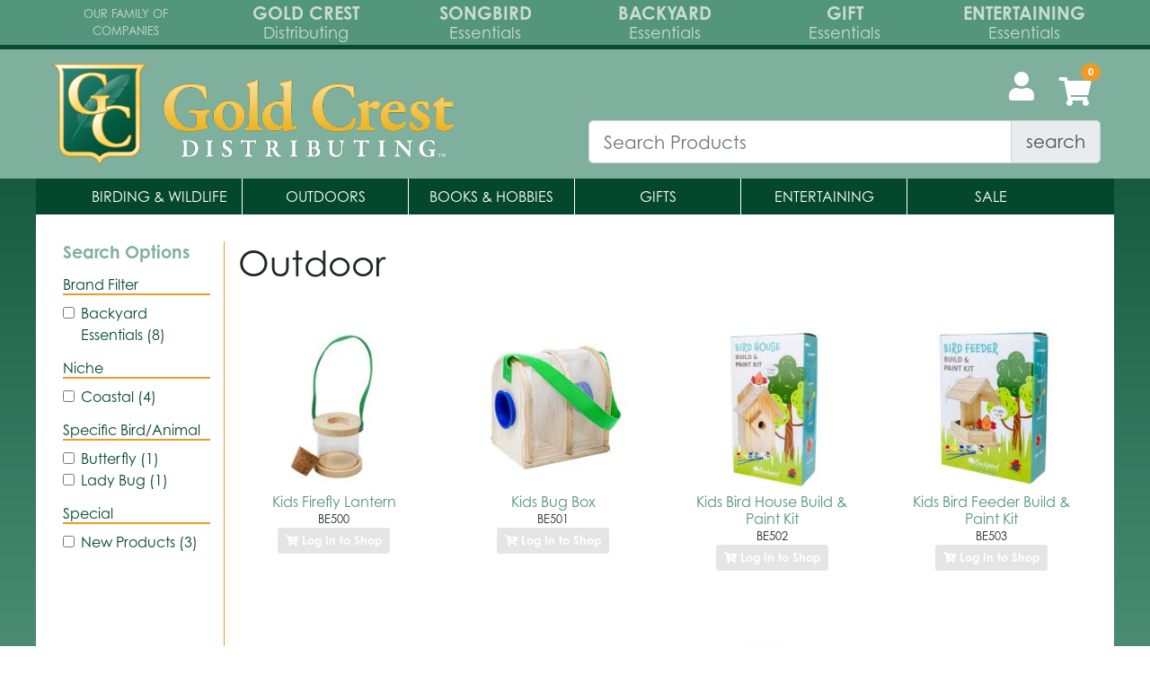

--- FILE ---
content_type: text/html; charset=UTF-8
request_url: https://goldcrestdistributing.com/products/outdoor-toys
body_size: 60753
content:
<!DOCTYPE html>
<html>
<head>
        <meta charset="UTF-8">
        <meta name="viewport" content="width=device-width, initial-scale=1, shrink-to-fit=no">
        <title>Gold Crest Distributing</title>
     <meta name="description" content="Gold Crest Distributing is a wholesale distributor of wild bird, pets and outdoor products and gifts throughout the United States.">
    <meta name="keywords" content="wholesaler, birding, supplies, bird, outdoors, gifts, entertaining, Bird Man Mel, Mel Toelner, cardinal, bluebird, orioles, hummingbird">
    <meta name="author" content="Matthew Penn, PennDEV LLC">
    <link rel="shortcut icon" href="https://goldcrestdistributing.com/favicon.ico" type="image/x-icon">
    <link rel="icon" href="https://goldcrestdistributing.com/favicon.ico" type="image/x-icon">
        <!-- Include CSS Files in the top -->
        <!-- CSS -->
<link rel="stylesheet" href="https://stackpath.bootstrapcdn.com/bootstrap/4.3.1/css/bootstrap.min.css" integrity="sha384-ggOyR0iXCbMQv3Xipma34MD+dH/1fQ784/j6cY/iJTQUOhcWr7x9JvoRxT2MZw1T" crossorigin="anonymous">
<link rel="stylesheet" href="https://use.fontawesome.com/releases/v5.3.1/css/all.css" integrity="sha384-mzrmE5qonljUremFsqc01SB46JvROS7bZs3IO2EmfFsd15uHvIt+Y8vEf7N7fWAU" crossorigin="anonymous">
<link rel="stylesheet" href="//code.jquery.com/ui/1.12.1/themes/base/jquery-ui.css">
<link rel="stylesheet" href="https://use.typekit.net/ltn6ddo.css">
<link rel="stylesheet" href="https://goldcrestdistributing.com/include/css/site.css">
<link rel="stylesheet" href="https://goldcrestdistributing.com/include/css/ie-fallback.css">



        <script src="https://goldcrestdistributing.com/include/js/JsBarcode.all.js"></script>
	<script>
		Number.prototype.zeroPadding = function(){
			var ret = "" + this.valueOf();
			return ret.length == 1 ? "0" + ret : ret;
		};
  </script>
  
</head>

<body>
<div class="logobar">
     <div class="fixedwidth row">
         <div class="col-md-2 my-auto introtext" span style="font-size: .8em">Our Family of Companies</div>
         <div class="col-md-2 my-auto company">
             <a href="/">
             <span class="toptext">Gold Crest</span>
             <span class="bottomtext">Distributing</span>
                 </a>
                 </div>
             
         <div class="col-md-2 my-auto company">
             <a href="https://goldcrestdistributing.com/products/songbird-essentials">
             <span class="toptext">Songbird</span><span class="bottomtext">Essentials</span>
             </a>
         </div>
         
         <div class="col-md-2 my-auto company">
             <a href="https://goldcrestdistributing.com/products/backyard-essentials">
             <span class="toptext">Backyard</span><span class="bottomtext">Essentials</span>
             </a>
                 </div>
         <div class="col-md-2 my-auto company">
             <a href="https://goldcrestdistributing.com/products/gift-essentials">
             <span class="toptext">Gift</span><span class="bottomtext">Essentials</span>
             </a>
                 </div>
         <div class="col-md-2 my-auto company">
             <a href="https://goldcrestdistributing.com/products/entertaining-essentials">
             <span class="toptext">Entertaining</span><span class="bottomtext">Essentials</span>
             </a></div>
     </div>
 </div>
 <div class="accent-color3BackgroundBox">
     <div class="mast row fixedwidth ">
         <div class="col-md-6 col-sm-12 col-12 align-self-center">
             <a href="https://goldcrestdistributing.com">
             <img src="https://goldcrestdistributing.com/include/images/goldcrest-distributing-logo.png" class="logo img-fluid" />
                 </a>
         </div>

         <div class="col-md-6 col-xs-12 col-sm-12 mastaction">
             <div class="row">
                 <div class="col-md-12 col-sm-12 col-12 icons">
                
                 
                 <a href="#" data-toggle="modal" data-target="#myModal">
                    <i class="fas fa-user fa-2x"></i>
                 </a>
                                     <div id="cartIcon" style="display: inline">
                     <span class="fa-stack fa-2x has-badge" id="cartIconCount" data-count="0">
                     <a href="https://goldcrestdistributing.com/cart">
                    <i class="fas fa-shopping-cart fa-1x"></i>

                        </a>
                     </span>
                     </div>

                 </div>
                 
                 <div class="collapse" id="accountpanel">
                             <li class="list-group-item"><a href="https://goldcrestdistributing.com/account/dashboard">Account Settings</a></li>
                             <li class="list-group-item"><a href="https://goldcrestdistributing.com/account/bulk-order">Bulk Order</a></li>
                             <li class="list-group-item"><a href="https://goldcrestdistributing.com/account/orderhistory">Order History</a></li>
                             <li class="list-group-item"><a href="https://goldcrestdistributing.com/account/re-order-items">Reorder Items</a></li>
                             <li class="list-group-item"><a href="https://goldcrestdistributing.com/orderbyproductno">Order by Number</a></li>
                             <li class="list-group-item"><a href="https://goldcrestdistributing.com/account/wishlist.php">Wish List</a></li>
                     
                                                  <a href="https://goldcrestdistributing.com/logout.php" class="list-group-item">Log Out</a>
                 </div>
                 <div class="col-md-12 col-sm-10">
                     <form action="https://goldcrestdistributing.com" method="get" name="searchform" id="searchform">
                         <div id="searchlistings" class="input-group input-group-lg pull-right">
                             <input type="text" class="form-control search" placeholder="Search Products" name="keyword" id="searchProduct">
                             <input id="type" name="searchtype" type="hidden" />
                             <input id="term" name="searchterm" type="hidden" />
                             <input id="slug" name="searchslug" type="hidden" />
                             <div class="input-group-append">
                                 <button class="input-group-text submit-search" type="submit">search</button>
                             </div>
                         </div>
                     </form>
                 </div>
             </div>

         </div>

     </div>
      </div>
<!--
<div class="row fixedwidth">
    <div class="notification-wrap col-md-12  align-self-center"><b><a href="https://www.wildbirdexpo.com" target="_blank">Wild Bird Expo 2021 is ON! Join Us October 12th-14th in Mexico MO. Click Here to Register Online Now!</a></b></div>
</div>
-->
 <div class="row menunav fixedwidth">
     <div class="container">
         <nav class="navbar navbar-light navbar-expand-md">
         <button class="navbar-dark navbar-toggler" type="button" data-toggle="collapse" data-target="#navbar1">
             <span class="navbar-toggler-icon"></span>
         </button>
         <ul class="navbar-nav collapse navbar-collapse nav-fill w-100" id="navbar1">

             <li class="dropdown sep navcatlink" cat=1 id="navcat1"><a href="#" class="" data-toggle="dropdown">
                     <h4><a href="https://goldcrestdistributing.com/products/birding-and-wildlife">Birding & Wildlife</a></h4>
                 </a></li>
             <li class="sep navcatlink" cat=2 id="navcat2"><a href="#" data-toggle="dropdown">
                     <h4><a href="https://goldcrestdistributing.com/products/outdoors">Outdoors</a></h4>
                 </a></li>
             <li class="sep navcatlink" cat=3 id="navcat3"><a href="#" data-toggle="dropdown">
                     <h4><a href="https://goldcrestdistributing.com/products/books-and-hobbies">Books & Hobbies</a></h4>
                 </a></li>
             <li class="sep navcatlink" cat=4 id="navcat4"><a href="#" data-toggle="dropdown">
                     <h4><a href="https://goldcrestdistributing.com/products/gifts">Gifts</a></h4>
                 </a></li>
             <li class="sep navcatlink" cat=5 id="navcat5"><a href="#" data-toggle="dropdown">
                     <h4><a href="https://goldcrestdistributing.com/products/entertaining">Entertaining</a></h4>
                 </a></li>
             <li class="navcatlink" cat=6 id="navcat6"><a href="#" data-toggle="dropdown">
                     <h4><a href="https://goldcrestdistributing.com/products/sale">Sale</a></h4>
                 </a></li>
                 
         </ul>
         </nav>
     </div>
 </div>    <div class="fixedwidth content container">
    <div class="d-none d-md-block">
<div class="fixedwidth navHTML" id="navCat1">

    <div class="cat1 row">
        <div class="col-md-3">
            <h2><a href="https://goldcrestdistributing.com/products/feeders-feeding">Feeders & Feeding</a></h2>
            <div class="nav-menu-item"><a href="https://goldcrestdistributing.com/products/hummingbird-feeders">Hummingbird Feeders</a></div>
            <div class="nav-menu-item"><a href="https://goldcrestdistributing.com/products/hummingbird-nectar">Hummingbird Nectar</a></div>
            <div class="nav-menu-item"><a href="https://goldcrestdistributing.com/products/oriole-feeders">Oriole Feeders</a></div>
            <div class="nav-menu-item"><a href="https://goldcrestdistributing.com/products/squirrel-resistant-feeders">Squirrel-Resistant Feeders</a></div>
            <div class="nav-menu-item"><a href="https://goldcrestdistributing.com/products/thistle-feeders">Thistle Feeders</a></div>
            <div class="nav-menu-item allcatlink"><a href="https://goldcrestdistributing.com/products/feeders-feeding"><i class="fas fa-chevron-circle-right"></i>&nbsp;More Feeders</a></div>
        </div>
        <div class="col-3">
            <h2><a href="https://goldcrestdistributing.com/products/bird-baths-and-water-products">Bird Baths & Water Products</a></h2>
            <div class="nav-menu-item"><a href="https://goldcrestdistributing.com/products/bird-baths-waterers">Bird Baths & Waterers</a></div>
            <div class="nav-menu-item"><a href="https://goldcrestdistributing.com/products/heaters-and-deicers">Heaters and Deicers</a></div>
            <div class="nav-menu-item"><a href="https://goldcrestdistributing.com/products/drippers-misters-water-movers">Drippers, Misters & Water Movers</a></div>
            <div class="nav-menu-item"><a href="https://goldcrestdistributing.com/products/heated-bird-baths">Heated Bird Baths</a></div>
            <div class="nav-menu-item"><a href="https://goldcrestdistributing.com/products/solar-bird-baths">Solar Bird Baths</a></div>
            <h2><a href="https://goldcrestdistributing.com/products/optics">Optics</a></h2>
            <h2><a href="https://goldcrestdistributing.com/products/birding-wildlife-accessories">Accessories</a></h2>
            <h2><a href="https://goldcrestdistributing.com/products/do-it-yourself">DIY Projects</a></h2>
            <div class="nav-menu-item"><a href="https://goldcrestdistributing.com/products/bird-feeder-kits">Bird Feeder Kits</a></div>
            <div class="nav-menu-item"><a href="https://goldcrestdistributing.com/products/bird-house-kits">Bird House Kits</a></div>

        </div>
        <div class="col-3">
            <h2><a href="https://goldcrestdistributing.com/products/housing">Housing</a></h2>
            <div class="nav-menu-item"><a href="https://goldcrestdistributing.com/products/nesting">Nesting</a></div>
            <div class="nav-menu-item"><a href="https://goldcrestdistributing.com/products/bird-houses">Bird Houses</a></div>
            <h2><a href="https://goldcrestdistributing.com/products/food">Food</a></h2>
            <div class="nav-menu-item"><a href="https://goldcrestdistributing.com/products/cakes-and-plugs">Cakes and Plugs </a></div>
            <div class="nav-menu-item"><a href="https://goldcrestdistributing.com/products/hummingbird-nectar">Hummingbird Nectar</a></div>
            <div class="nav-menu-item"><a href="https://goldcrestdistributing.com/products/mealworms-and-grubs">Mealworm & Grub</a></div>
            <div class="nav-menu-item"><a href="https://goldcrestdistributing.com/products/seed">Seed</a></div>
            <div class="nav-menu-item"><a href="https://goldcrestdistributing.com/products/seed-trays-and-saucers">Seed Trays and Saucers </a></div>
            <div class="nav-menu-item allcatlink"><a href="https://goldcrestdistributing.com/products/food"><i class="fas fa-chevron-circle-right"></i>&nbsp;All Food Categories</a></div>
        </div>
        <div class="col-3">
            <h2><a href="https://goldcrestdistributing.com/products/problem-solvers">Problem Solvers</a></h2>
            <div class="nav-menu-item"><a href="https://goldcrestdistributing.com/products/predator-guards">Predator Guards</a></div>
            <div class="nav-menu-item"><a href="https://goldcrestdistributing.com/products/baffles">Baffles</a></div>
            <div class="nav-menu-item"><a href="https://goldcrestdistributing.com/products/ant-moats">Ant Moats</a></div>
            <div class="nav-menu-item"><a href="https://goldcrestdistributing.com/products/sparrow-traps">Sparrow Traps</a></div>

            <!--
            <div class="sale roundedcorners">
                <a href="https://goldcrestdistributing.com/products/oriole-feeders">
                <img class="img-fluid" src="https://goldcrestdistributing.com/include/images/category-images/oriole-feeders.jpg" />
                Check out our great lineup of oriole feeders!
                </a>
            </div>
            -->
        </div>
    </div>
</div>

<div class="fixedwidth navHTML" id="navCat2">
    <div class="cat2 row">
        <div class="col-md-3">
            <h2><a href="https://goldcrestdistributing.com/products/practical">Practical</a></h2>
            <div class="nav-menu-item"><a href="https://goldcrestdistributing.com/products/rain-tools-products">Rain Tools / Products</a></div>
            <div class="nav-menu-item"><a href="https://goldcrestdistributing.com/products/buckets">Buckets</a></div>
            <div class="nav-menu-item"><a href="https://goldcrestdistributing.com/products/repellant-deterrants">Repellant / Deterrants</a></div>
            <div class="nav-menu-item"><a href="https://goldcrestdistributing.com/products/outdoor-cleaning-products">Outdoor Cleaning Products</a></div>
            <div class="nav-menu-item"><a href="https://goldcrestdistributing.com/products/beneficial-insects">Beneficial Insects</a></div>

        </div>
        <div class="col-3">
            <h2><a href="https://goldcrestdistributing.com/products/patio-decor">Patio & Porch Décor</a></h2>
            <div class="nav-menu-item"><a href="https://goldcrestdistributing.com/products/thermometers">Thermometers</a></div>
            <div class="nav-menu-item"><a href="https://goldcrestdistributing.com/products/door-mats">Doormats</a></div>
            <div class="nav-menu-item"><a href="https://goldcrestdistributing.com/products/wind-chimes-mobiles">Wind Chimes & Mobiles	</a></div>
            <div class="nav-menu-item"><a href="https://goldcrestdistributing.com/products/exterior-wall-art">Exterior Wall Art / Door Decor</a></div>
            <div class="nav-menu-item"><a href="https://goldcrestdistributing.com/products/hooks-outdoor-gifts">Outdoor Hooks</a></div>
            <div class="nav-menu-item"><a href="https://goldcrestdistributing.com/products/porch-greeters">Porch Greeters</a></div>
            <div class="nav-menu-item"><a href="https://goldcrestdistributing.com/products/key-hiders">Key Hiders</a></div>
        </div>
        <div class="col-3">
            <h2><a href="https://goldcrestdistributing.com/products/lawn-garden-decor">Lawn / Garden Décor</a></h2>
            <div class="nav-menu-item"><a href="https://goldcrestdistributing.com/products/stones-plaques">Stones / Plaques</a></div>
            <div class="nav-menu-item"><a href="https://goldcrestdistributing.com/products/flags">Flags and Spinners</a></div>
            <div class="nav-menu-item"><a href="https://goldcrestdistributing.com/products/solar">Solar</a></div>
            <div class="nav-menu-item"><a href="https://goldcrestdistributing.com/products/stakespoles">Stakes/Poles</a></div>
            <div class="nav-menu-item"><a href="https://goldcrestdistributing.com/products/garden-statues">Garden Statues</a></div>
            <div class="nav-menu-item"><a href="https://goldcrestdistributing.com/products/gazing-balls">Gazing Balls</a></div>
            <div class="nav-menu-item"><a href="https://goldcrestdistributing.com/products/bird-baths-waterers">Bird Baths</a></div>
            <div class="nav-menu-item"><a href="https://goldcrestdistributing.com/products/mailbox-covers">Mail Box Covers</a></div>
            <div class="nav-menu-item"><a href="https://goldcrestdistributing.com/products/weathervanes">Weathervanes</a></div>
        </div>
        <div class="col-3">

        </div>
    </div>
</div>

<div class="fixedwidth navHTML" id="navCat3">
    <div class="cat3 row">
        <div class="col-md-3">
            <h2><a href="https://goldcrestdistributing.com/products/publications">Publications</a></h2>
            <div class="nav-menu-item"><a href="https://goldcrestdistributing.com/products/activity-books">Activity Books</a></div>
            <div class="nav-menu-item"><a href="https://goldcrestdistributing.com/products/publication-books">Books</a></div>
            <div class="nav-menu-item"><a href="https://goldcrestdistributing.com/products/calendars">Calendars</a></div>
            <div class="nav-menu-item"><a href="https://goldcrestdistributing.com/products/coloring-books">Coloring Books</a></div>
            <div class="nav-menu-item"><a href="https://goldcrestdistributing.com/products/cook-books">Cook Books</a></div>
            <div class="nav-menu-item"><a href="https://goldcrestdistributing.com/products/childrens-books">Children's Books</a></div>
            <div class="nav-menu-item"><a href="https://goldcrestdistributing.com/products/tips">Tips</a></div>
        </div>
        <div class="col-3">
            <h2><a href="https://goldcrestdistributing.com/products/field-guides">Field Guides</a></h2>
            <div class="nav-menu-item"><a href="https://goldcrestdistributing.com/products/field-guide-books">Books</a></div>
            <div class="nav-menu-item"><a href="https://goldcrestdistributing.com/products/folding-guides">Folding Guides</a></div>
            <div class="nav-menu-item"><a href="https://goldcrestdistributing.com/products/poster">Posters</a></div>
            <div class="nav-menu-item"><a href="https://goldcrestdistributing.com/products/pocket-guide">Pocket Guides</a></div>
        </div>
        <div class="col-3">
            <h2><a href="https://goldcrestdistributing.com/products/multi-media">Multi Media</a></h2>
            <div class="nav-menu-item"><a href="https://goldcrestdistributing.com/products/dvd">DVD</a></div>
            <div class="nav-menu-item"><a href="https://goldcrestdistributing.com/products/usb">USB Media</a></div>
            <div class="nav-menu-item"><a href="https://goldcrestdistributing.com/products/cds">CDs</a></div>
            <div class="nav-menu-item"><a href="#">Accessories</a></div>
            <h2><a href="https://goldcrestdistributing.com/products/toys">Toys</a></h2>
            <div class="nav-menu-item"><a href="https://goldcrestdistributing.com/products/childrens-toys">Childrens</a></div>
            <div class="nav-menu-item"><a href="https://goldcrestdistributing.com/products/educational">Educational</a></div>
            <div class="nav-menu-item"><a href="https://goldcrestdistributing.com/products/outdoor-toys">Outdoor</a></div>
        </div>
        <div class="col-3">
            <h2><a href="https://goldcrestdistributing.com/products/paper-stationary">Paper & Stationary</a></h2>
            <div class="nav-menu-item"><a href="https://goldcrestdistributing.com/products/greeting-cards">Greeting Cards</a></div>
            <div class="nav-menu-item"><a href="https://goldcrestdistributing.com/products/bookmarks">Bookmarks</a></div>
            <div class="nav-menu-item"><a href="https://goldcrestdistributing.com/products/note-pads">Note Pads</a></div>
            <div class="nav-menu-item"><a href="https://goldcrestdistributing.com/products/pens-paper">Pens & Paper</a></div>

            <h2><a href="https://goldcrestdistributing.com/products/games-puzzles">Games & Puzzles</a></h2>
            <div class="nav-menu-item"><a href="https://goldcrestdistributing.com/products/board-games">Board Games</a></div>
            <div class="nav-menu-item"><a href="https://goldcrestdistributing.com/products/card-games">Card Games</a></div>
            <div class="nav-menu-item"><a href="https://goldcrestdistributing.com/products/puzzles">Puzzles</a></div>
        </div>
    </div>
</div>

<div class="fixedwidth navHTML" id="navCat4">
    <div class="cat4 row">
        <div class="col-md-3">
            <h2><a href="https://goldcrestdistributing.com/products/home-decor">Home Décor</a></h2>
            <div class="nav-menu-item"><a href="https://goldcrestdistributing.com/products/tabletop">Tabletop</a></div>
            <div class="nav-menu-item"><a href="https://goldcrestdistributing.com/products/figurines">Figurines</a></div>
            <div class="nav-menu-item"><a href="https://goldcrestdistributing.com/products/glass-trees">Glass Trees</a></div>
            <div class="nav-menu-item"><a href="https://goldcrestdistributing.com/products/candles">Candles</a></div>
            <div class="nav-menu-item"><a href="https://goldcrestdistributing.com/products/fountains">Fountains</a></div>
            <div class="nav-menu-item"><a href="https://goldcrestdistributing.com/products/lanterns">Lanterns</a></div>
            <div class="nav-menu-item"><a href="https://goldcrestdistributing.com/products/suncatchers-and-panels">Suncatchers & Panels</a></div>
            <div class="nav-menu-item"><a href="https://goldcrestdistributing.com/products/doormats-stops">Door Stops</a></div>
            <div class="nav-menu-item"><a href="https://goldcrestdistributing.com/products/ornaments">Ornaments</a></div>
            <div class="nav-menu-item"><a href="https://goldcrestdistributing.com/products/clocks">Clocks</a></div>
            <div class="nav-menu-item"><a href="https://goldcrestdistributing.com/products/lighted-wall-decor">Lighted Wall Décor</a></div>
            <div class="nav-menu-item"><a href="https://goldcrestdistributing.com/products/hand-cut-stained-glass">Hand Cut Stained Glass</a></div>
            <div class="nav-menu-item"><a href="https://goldcrestdistributing.com/products/hooks-wall-decor">Indoor Wall Hooks</a></div>
        </div>
        <div class="col-3">
            <h2><a href="https://goldcrestdistributing.com/products/outdoor-gift">Outdoor Gift</a></h2>
            <div class="nav-menu-item"><a href="https://goldcrestdistributing.com/products/decorative-watering-cans">Decorative Watering Cans</a></div>
            <div class="nav-menu-item"><a href="https://goldcrestdistributing.com/products/mailbox-covers">Mail Box Covers</a></div>
            <div class="nav-menu-item"><a href="https://goldcrestdistributing.com/products/welcome-signs">Welcome Signs</a></div>
            <div class="nav-menu-item"><a href="https://goldcrestdistributing.com/products/hooks-outdoor-gifts">Outdoor Hooks</a></div>
            <div class="nav-menu-item"><a href="https://goldcrestdistributing.com/products/wind-chimes-mobiles">Chimes</a></div>
            <div class="nav-menu-item"><a href="https://goldcrestdistributing.com/products/porch-decor">Porch Décor</a></div>
            <div class="nav-menu-item"><a href="https://goldcrestdistributing.com/products/bird-baths-waterers">Bird Baths</a></div>

            <h2><a href="https://goldcrestdistributing.com/products/customization">Customizable Items</a></h2>
            <div class="nav-menu-item"><a href="https://goldcrestdistributing.com/products/customization-birding-products">Birding Products</a></div>
            <div class="nav-menu-item"><a href="https://goldcrestdistributing.com/products/customization-beer-glasses">Beer Glasses</a></div>
            <div class="nav-menu-item"><a href="https://goldcrestdistributing.com/products/customization-glasses">Glasses</a></div>
            <div class="nav-menu-item"><a href="https://goldcrestdistributing.com/products/customization-wine-champagne-glasses">Wine & Champagne Glasses</a></div>
            <div class="nav-menu-item"><a href="https://goldcrestdistributing.com/products/customization-wine-gift-sets">Wine Gift Sets</a></div>
            <div class="nav-menu-item allcatlink"><a href="https://goldcrestdistributing.com/products/customization"><i class="fas fa-chevron-circle-right"></i>All Customizable Products</a></div>
        </div>

        <div class="col-3">
            <div class="highlight roundedcorners">
                <h2>Popular Gift Lines</h2>
                <div class="nav-menu-item"><a href="https://goldcrestdistributing.com/products/zees-creation">Zee's Inc</a></div>
                <div class="nav-menu-item"><a href="https://goldcrestdistributing.com/products/ls-arts-inc">LS Arts</a></div>
                <div class="nav-menu-item"><a href="https://goldcrestdistributing.com/products/bottoms-up">Bottom's Up</a></div>
                <div class="nav-menu-item"><a href="https://goldcrestdistributing.com/products/gift-essentials-bluehandworks">BlueHandworks</a></div>
                <div class="nav-menu-item"><a href="https://goldcrestdistributing.com/products/cobane-studio-llc">Cobane</a></div>
            </div>

        </div>
        <div class="col-3">
            <div class="highlight roundedcorners">
                <h2><a href="https://goldcrestdistributing.com/products/seasonal-gifts">Seasonal</a></h2>
                <div class="nav-menu-item"><a href="https://goldcrestdistributing.com/products/holiday-gifts">Holiday</a></div>
                <div class="nav-menu-item"><a href="https://goldcrestdistributing.com/products/hanukkah-gifts">Hanukkah</a></div>
                <div class="nav-menu-item"><a href="https://goldcrestdistributing.com/products/fall-thanksgiving-gifts">Fall/Thanksgiving</a></div>
                <div class="nav-menu-item"><a href="https://goldcrestdistributing.com/products/halloween-gifts">Halloween</a></div>
                <div class="nav-menu-item"><a href="https://goldcrestdistributing.com/products/easter-gifts">Easter</a></div>
                <div class="nav-menu-item"><a href="https://goldcrestdistributing.com/products/july-4-patriotic-gifts">July 4/Patriotic</a></div>
                <div class="nav-menu-item"><a href="https://goldcrestdistributing.com/products/fathers-day-gifts">Father's Day</a></div>
                <div class="nav-menu-item"><a href="https://goldcrestdistributing.com/products/mothers-day-gifts">Mother's Day</a></div>
                <div class="nav-menu-item"><a href="https://goldcrestdistributing.com/products/valentines-day-gifts">Valentine's Day</a></div>
            </div>
        </div>
    </div>
</div>

<div class="fixedwidth navHTML" id="navCat5">
    <div class="cat5 row">
        <div class="col-md-3">
            <h2><a href="https://goldcrestdistributing.com/products/wine">Wine</a></h2>
            <div class="nav-menu-item"><a href="https://goldcrestdistributing.com/products/aerators-and-preservers">Aerators and Preservers</a></div>
            <div class="nav-menu-item"><a href="https://goldcrestdistributing.com/products/keep-it-cool-wine">Keep-It-Cool</a></div>
            <div class="nav-menu-item"><a href="https://goldcrestdistributing.com/products/drinkware-wine">Drinkware</a></div>
            <div class="nav-menu-item"><a href="https://goldcrestdistributing.com/products/cork-screws-openers">Cork Screws & Openers</a></div>
            <div class="nav-menu-item"><a href="https://goldcrestdistributing.com/products/stoppers">Stoppers</a></div>
            <div class="nav-menu-item allcatlink"><a href="https://goldcrestdistributing.com/products/wine">All Wine Categories</a></div>

            <h2><a href="https://goldcrestdistributing.com/products/olive-oil">Olive Oil</a></h2>
            <div class="nav-menu-item"><a href="https://goldcrestdistributing.com/products/cruets">Cruets</a></div>
            <div class="nav-menu-item"><a href="https://goldcrestdistributing.com/products/serveware">Serveware</a></div>
            <div class="nav-menu-item"><a href="https://goldcrestdistributing.com/products/olive-oil-and-gourmet-packaging">Olive Oil & Gourmet Packaging</a></div>
        </div>
        <div class="col-3">
            <h2><a href="https://goldcrestdistributing.com/products/cocktail-and-barware">Cocktail & Barware</a></h2>
            <div class="nav-menu-item"><a href="https://goldcrestdistributing.com/products/pourers-cocktail">Pourers</a></div>
            <div class="nav-menu-item"><a href="https://goldcrestdistributing.com/products/flasks">Flasks</a></div>
            <div class="nav-menu-item"><a href="https://goldcrestdistributing.com/products/shakers-muddlers">Shakers & Muddlers</a></div>
            <div class="nav-menu-item"><a href="https://goldcrestdistributing.com/products/measurers">Measurers</a></div>
            <div class="nav-menu-item"><a href="https://goldcrestdistributing.com/products/stirrers">Stirrers</a></div>
            <div class="nav-menu-item allcatlink"><a href="https://goldcrestdistributing.com/products/cocktail-and-barware">All Cocktail Categories</a></div>

            <h2><a href="https://goldcrestdistributing.com/products/beer">Beer</a></h2>
            <div class="nav-menu-item"><a href="https://goldcrestdistributing.com/products/beer-markers">Beer Markers</a></div>
            <div class="nav-menu-item"><a href="https://goldcrestdistributing.com/products/openers">Openers</a></div>
            <div class="nav-menu-item"><a href="https://goldcrestdistributing.com/products/drinkware-beer">Drinkware</a></div>
            <div class="nav-menu-item"><a href="https://goldcrestdistributing.com/products/beer-gift-bags">Gift Bags</a></div>
        </div>

        <div class="col-3">
            <h2><a href="https://goldcrestdistributing.com/products/home">Home</a></h2>
            <div class="nav-menu-item"><a href="https://goldcrestdistributing.com/products/cheeseboard-knives">Cheeseboard & Knives</a></div>
            <div class="nav-menu-item"><a href="https://goldcrestdistributing.com/products/entertaining-home-decor">Décor</a></div>
            <div class="nav-menu-item"><a href="https://goldcrestdistributing.com/products/holders-racks-caddies">Holders, Racks & Caddies</a></div>
            <div class="nav-menu-item"><a href="https://goldcrestdistributing.com/products/cups-mugs-coasters">Cups / Mugs / Coasters</a></div>
            <div class="nav-menu-item"><a href="https://goldcrestdistributing.com/products/towels-potholders">Towels & Potholders</a></div>

            <div class="nav-menu-item"><a href="https://goldcrestdistributing.com/products/home-cleaning-products">Home Cleaning Products</a></div>
            <div class="nav-menu-item"><a href="https://goldcrestdistributing.com/products/magnets">Magnets</a></div>
            <div class="nav-menu-item"><a href="https://goldcrestdistributing.com/products/platters">Platters</a></div>
            <div class="nav-menu-item"><a href="https://goldcrestdistributing.com/products/home-kitchen-gift-sets">Gift Sets</a></div>

            <h2><a href="https://goldcrestdistributing.com/products/bags-and-gifting">Gifting</a></h2>
            <div class="nav-menu-item"><a href="https://goldcrestdistributing.com/products/wine-gift-bags-boxes">Wine Gift Bags & Boxes</a></div>
            <div class="nav-menu-item"><a href="https://goldcrestdistributing.com/products/beer-gift-bags">Beer Gift Bags</a></div>
            <div class="nav-menu-item"><a href="https://goldcrestdistributing.com/products/olive-oil-and-gourmet-packaging">Olive Oil & Gourmet Packaging</a></div>
            <div class="nav-menu-item"><a href="https://goldcrestdistributing.com/products/liquor-gift-bags">Liquor Gift Bags</a></div>
            <div class="nav-menu-item"><a href="https://goldcrestdistributing.com/products/gifting-accessories">Accessories</a></div>
        </div>

        <div class="col-3">
            <h2><a href="https://goldcrestdistributing.com/products/drinkware">Drinkware</a></h2>
            <div class="nav-menu-item"><a href="https://goldcrestdistributing.com/products/drinkware-beer">Beer</a></div>
            <div class="nav-menu-item"><a href="https://goldcrestdistributing.com/products/cocktail-drinkware">Cocktail</a></div>
            <div class="nav-menu-item"><a href="https://goldcrestdistributing.com/products/drinkware-wine">Wine</a></div>
            <div class="nav-menu-item"><a href="https://goldcrestdistributing.com/products/everdrinkware">Everdrinkware</a></div>


            <h2><a href="https://goldcrestdistributing.com/products/party">Party</a></h2>
            <div class="nav-menu-item"><a href="https://goldcrestdistributing.com/products/keep-it-cool-party">Keep It Cool</a></div>
            <div class="nav-menu-item"><a href="https://goldcrestdistributing.com/products/drink-charms-markers">Drink Charms & Markers</a></div>
            <div class="nav-menu-item"><a href="https://goldcrestdistributing.com/products/drinkware-party">Drinkware</a></div>
            <div class="nav-menu-item"><a href="https://goldcrestdistributing.com/products/outdoors-party">Outdoors</a></div>
            <div class="nav-menu-item"><a href="https://goldcrestdistributing.com/products/party-accessories">Party Accessories </a></div>
            <div class="nav-menu-item"><a href="https://goldcrestdistributing.com/products/party-napkins">Napkins</a></div>

            <h2><a href="https://goldcrestdistributing.com/products/cheeseware">Cheeseware</a></h2>
            <div class="nav-menu-item"><a href="https://goldcrestdistributing.com/products/cheeseboard-knives">Cheeseboard & Knives</a></div>
            <div class="nav-menu-item"><a href="https://goldcrestdistributing.com/products/platters">Platters</a></div>
            <div class="nav-menu-item"><a href="https://goldcrestdistributing.com/products/cheeseware-tools-spreaders">Tools and Spreaders</a></div>

        </div>
    </div>
</div>
</div>        <div class="row nopadding">
                        
            <div class="col-md-12 content pagecontent products">
                <div class="row">
                                <div class="col-md-2 gridfilter desktop-nav">
                    <h2>Search Options</h2>
                        <h3>Brand Filter</h3><div class='form-check'>
                            <input class='form-check-input filterboxBrand' filtertype = 'brand' type='checkbox' 'url='' value='BE'id='BE' >
                            <label class='form-check-label' for='BE'>Backyard Essentials (8)

                            </label>
                        </div>
            <h3>Niche</h3><div class='form-check'>
                            <input class='form-check-input filterboxTag' filtertype = 'tag' type='checkbox' 'url='' value='6' id='6' >
                            <label class='form-check-label' for='6'>Coastal (4)

                            </label>
                        </div>
                        <h3>Specific Bird/Animal</h3><div class='form-check'>
                            <input class='form-check-input filterboxTag' filtertype = 'tag' type='checkbox' 'url='' value='25' id='25' >
                            <label class='form-check-label' for='25'>Butterfly (1)

                            </label>
                        </div>
                        <div class='form-check'>
                            <input class='form-check-input filterboxTag' filtertype = 'tag' type='checkbox' 'url='' value='27' id='27' >
                            <label class='form-check-label' for='27'>Lady Bug (1)

                            </label>
                        </div>
                        <h3>Special</h3><div class='form-check'>
                            <input class='form-check-input filterboxTag' filtertype = 'tag' type='checkbox' 'url='' value='63' id='63' >
                            <label class='form-check-label' for='63'>New Products (3)

                            </label>
                        </div>
                                        </div>
                <div class="col-md-2 gridfilter mobile-nav">
                        <h2>Search Options</h2>

                        <div class='panel-group' id='accordion' role='tablist' aria-multiselectable='true'>
            <div class='panel panel-default'>
                <div class='panel-heading' role='tab' id='heading1'>
                    <h4 class='panel-title'> <a class='collapsed' role='button' data-toggle='collapse' data-parent='#accordion' 
                    href='#collapse1' aria-expanded='false' aria-controls='collapse1'> Brand Filter  <i class='fa fa-chevron-down' aria-hidden='true'></i></a></h4>
                </div>
                    <div id='collapse1' class='panel-collapse collapse' role='tabpanel' aria-labelledby='heading1'>
                        <div class='panel-body'>
                            <div class='checkbox'><input class='form-check-input filterboxBrand' filtertype = 'brand' type='checkbox' 'url='' value='BE'id='BE' >
                            <label class='form-check-label' for='BE'>Backyard Essentials (8)
                            </label></div>
                        </div>
                    </div>
                
            </div>
                <div class='panel panel-default'>
                        <div class='panel-heading' role='tab' id='heading1'>
                        <h4 class='panel-title'> <a class='collapsed' role='button' data-toggle='collapse' data-parent='#accordion' 
                        href='#collapseNiche' aria-expanded='false' aria-controls='collapseNiche'> Niche <i class='fa fa-chevron-down' aria-hidden='true'></i></a></h4>
                        </div>
                        <div id='collapseNiche' class='panel-collapse collapse' role='tablist' aria-labelledby='heading1'>
                            <div class='panel-body'>
                                <input class='form-check-input filterboxTag' filtertype = 'tag' type='checkbox' 'url='' value='6' id='6' >
                                <label class='form-check-label' for='6'>Coastal (4)

                                </label>
                            </div>
                        </div>
                </div>
                <div class='panel panel-default'>
                        <div class='panel-heading' role='tab' id='heading1'>
                        <h4 class='panel-title'> <a class='collapsed' role='button' data-toggle='collapse' data-parent='#accordion' 
                        href='#collapseSpecificBird-Animal' aria-expanded='false' aria-controls='collapseSpecificBird/Animal'> Specific Bird/Animal <i class='fa fa-chevron-down' aria-hidden='true'></i></a></h4>
                        </div>
                        <div id='collapseSpecificBird-Animal' class='panel-collapse collapse' role='tablist' aria-labelledby='heading1'>
                            <div class='panel-body'>
                                <input class='form-check-input filterboxTag' filtertype = 'tag' type='checkbox' 'url='' value='25' id='25' >
                                <label class='form-check-label' for='25'>Butterfly (1)

                                </label>
                            </div>
                        </div>
                
                        <div id='collapseSpecificBird-Animal' class='panel-collapse collapse' role='tablist' aria-labelledby='heading1'>
                            <div class='panel-body'>
                                <input class='form-check-input filterboxTag' filtertype = 'tag' type='checkbox' 'url='' value='27' id='27' >
                                <label class='form-check-label' for='27'>Lady Bug (1)

                                </label>
                            </div>
                        </div>
                </div>
                <div class='panel panel-default'>
                        <div class='panel-heading' role='tab' id='heading1'>
                        <h4 class='panel-title'> <a class='collapsed' role='button' data-toggle='collapse' data-parent='#accordion' 
                        href='#collapseSpecial' aria-expanded='false' aria-controls='collapseSpecial'> Special <i class='fa fa-chevron-down' aria-hidden='true'></i></a></h4>
                        </div>
                        <div id='collapseSpecial' class='panel-collapse collapse' role='tablist' aria-labelledby='heading1'>
                            <div class='panel-body'>
                                <input class='form-check-input filterboxTag' filtertype = 'tag' type='checkbox' 'url='' value='63' id='63' >
                                <label class='form-check-label' for='63'>New Products (3)

                                </label>
                            </div>
                        </div>
                </div></div>                </div>
                <div class="col-md-10 grid">
                                        <h1>Outdoor</h1>
                        <p></p>


                        
                                                <div class="row subcategoryboxes">
                            

                        </div>
                        
                        <div class="row">
                                                            <div class="col-lg-3 col-md-4 col-sm-6 gridbox">

                                    <a href="https://goldcrestdistributing.com/item/BE500"><img class="img-fluid" src="https://images.goldcrestapi.com/products/backyard_essentials/BE500/sm/BE500.jpg" onerror="this.onerror=null; this.src='https://goldcrestdistributing.com/include/images/missing-image.png'" alt="Kids Firefly Lantern-BE500" title="Kids Firefly Lantern"/></a>

                                    <h2><a href="https://goldcrestdistributing.com/item/BE500">Kids Firefly Lantern</a></h2>
                                    <div class="sku">BE500</div>

                                    
                                                <div class="btn btn-sm btn-light no-add-to-cart" ><i class="fas fa-cart-plus"></i>&nbsp;Log In to Shop </div>

                                    
                                </div>

                                                            <div class="col-lg-3 col-md-4 col-sm-6 gridbox">

                                    <a href="https://goldcrestdistributing.com/item/BE501"><img class="img-fluid" src="https://images.goldcrestapi.com/products/backyard_essentials/BE501/sm/BE501.jpg" onerror="this.onerror=null; this.src='https://goldcrestdistributing.com/include/images/missing-image.png'" alt="Kids Bug Box-BE501" title="Kids Bug Box"/></a>

                                    <h2><a href="https://goldcrestdistributing.com/item/BE501">Kids Bug Box</a></h2>
                                    <div class="sku">BE501</div>

                                    
                                                <div class="btn btn-sm btn-light no-add-to-cart" ><i class="fas fa-cart-plus"></i>&nbsp;Log In to Shop </div>

                                    
                                </div>

                                                            <div class="col-lg-3 col-md-4 col-sm-6 gridbox">

                                    <a href="https://goldcrestdistributing.com/item/BE502"><img class="img-fluid" src="https://images.goldcrestapi.com/products/backyard_essentials/BE502/sm/BE502.jpg" onerror="this.onerror=null; this.src='https://goldcrestdistributing.com/include/images/missing-image.png'" alt="Kids Bird House Build & Paint Kit-BE502" title="Kids Bird House Build & Paint Kit"/></a>

                                    <h2><a href="https://goldcrestdistributing.com/item/BE502">Kids Bird House Build & Paint Kit</a></h2>
                                    <div class="sku">BE502</div>

                                    
                                                <div class="btn btn-sm btn-light no-add-to-cart" ><i class="fas fa-cart-plus"></i>&nbsp;Log In to Shop </div>

                                    
                                </div>

                                                            <div class="col-lg-3 col-md-4 col-sm-6 gridbox">

                                    <a href="https://goldcrestdistributing.com/item/BE503"><img class="img-fluid" src="https://images.goldcrestapi.com/products/backyard_essentials/BE503/sm/BE503.jpg" onerror="this.onerror=null; this.src='https://goldcrestdistributing.com/include/images/missing-image.png'" alt="Kids Bird Feeder Build & Paint Kit-BE503" title="Kids Bird Feeder Build & Paint Kit"/></a>

                                    <h2><a href="https://goldcrestdistributing.com/item/BE503">Kids Bird Feeder Build & Paint Kit</a></h2>
                                    <div class="sku">BE503</div>

                                    
                                                <div class="btn btn-sm btn-light no-add-to-cart" ><i class="fas fa-cart-plus"></i>&nbsp;Log In to Shop </div>

                                    
                                </div>

                                                            <div class="col-lg-3 col-md-4 col-sm-6 gridbox">

                                    <a href="https://goldcrestdistributing.com/item/BE505"><img class="img-fluid" src="https://images.goldcrestapi.com/products/backyard_essentials/BE505/sm/BE505.jpg" onerror="this.onerror=null; this.src='https://goldcrestdistributing.com/include/images/missing-image.png'" alt="Kids Gardening Set-BE505" title="Kids Gardening Set"/></a>

                                    <h2><a href="https://goldcrestdistributing.com/item/BE505">Kids Gardening Set</a></h2>
                                    <div class="sku">BE505</div>

                                    
                                                <div class="btn btn-sm btn-light no-add-to-cart" ><i class="fas fa-cart-plus"></i>&nbsp;Log In to Shop </div>

                                    
                                </div>

                                                            <div class="col-lg-3 col-md-4 col-sm-6 gridbox">

                                    <a href="https://goldcrestdistributing.com/item/BE506"><img class="img-fluid" src="https://images.goldcrestapi.com/products/backyard_essentials/BE506/sm/BE506.jpg" onerror="this.onerror=null; this.src='https://goldcrestdistributing.com/include/images/missing-image.png'" alt="Kids Bug Observer Kit-BE506" title="Kids Bug Observer Kit"/></a>

                                    <h2><a href="https://goldcrestdistributing.com/item/BE506">Kids Bug Observer Kit</a></h2>
                                    <div class="sku">BE506</div>

                                    
                                                <div class="btn btn-sm btn-light no-add-to-cart" ><i class="fas fa-cart-plus"></i>&nbsp;Log In to Shop </div>

                                    
                                </div>

                                                            <div class="col-lg-3 col-md-4 col-sm-6 gridbox">

                                    <a href="https://goldcrestdistributing.com/item/BE507"><img class="img-fluid" src="https://images.goldcrestapi.com/products/backyard_essentials/BE507/sm/BE507.jpg" onerror="this.onerror=null; this.src='https://goldcrestdistributing.com/include/images/missing-image.png'" alt="Kids Bug Viewer-BE507" title="Kids Bug Viewer"/></a>

                                    <h2><a href="https://goldcrestdistributing.com/item/BE507">Kids Bug Viewer</a></h2>
                                    <div class="sku">BE507</div>

                                    
                                                <div class="btn btn-sm btn-light no-add-to-cart" ><i class="fas fa-cart-plus"></i>&nbsp;Log In to Shop </div>

                                    
                                </div>

                                                            <div class="col-lg-3 col-md-4 col-sm-6 gridbox">

                                    <a href="https://goldcrestdistributing.com/item/BE508"><img class="img-fluid" src="https://images.goldcrestapi.com/products/backyard_essentials/BE508/sm/BE508.jpg" onerror="this.onerror=null; this.src='https://goldcrestdistributing.com/include/images/missing-image.png'" alt="Kids Bug-Catching Net-BE508" title="Kids Bug-Catching Net"/></a>

                                    <h2><a href="https://goldcrestdistributing.com/item/BE508">Kids Bug-Catching Net</a></h2>
                                    <div class="sku">BE508</div>

                                    
                                                <div class="btn btn-sm btn-light no-add-to-cart" ><i class="fas fa-cart-plus"></i>&nbsp;Log In to Shop </div>

                                    
                                </div>

                            

                        </div>
                        

                                            </div>
                </div>
                




            </div>
            
        </div>
        
    </div>
<div class="contentbottom">
            <div class="accent-color2BackgroundBox">
                <div class="bottomnav fixedwidth">
                     <ul class="">
                      <li class="sep"><a target="_blank" href="https://wildbirdexpo.com"><h4>Wild Bird Expo</h4></a></li>
                      <li class="sep"><a href="https://goldcrestdistributing.com/resources"><h4>resources</h4></a></li>
                      <li class="sep"><a href="https://goldcrestdistributing.com/tradeshows"><h4>tradeshows</h4></a></li>
                      <li class="sep"><a href="https://goldcrestdistributing.com/catalogs"><h4>catalogs</h4></a></li>
                      <li class="sep"><a href="https://goldcrestdistributing.com/about-us"><h4>about us</h4></a></li>
                                                      <!-- <li><a href="https://goldcrestdistributing.com/storelocator"><h4>store finder</h4></a></li> -->
                         
                    </ul>

                </div>
            </div>
            <div>
                <div class="main-colorBackgroundBox">
                <div class="slogan fixedwidth">
                    <h5>Nature is a stress reliever from God. Take time today to listen to the birds sing!</h5>
                </div>
                </div>
            </div>
            <div class="accent-color3BackgroundBox">
                <div class="footer fixedwidth">
                    <div class="row">
                    <div class="col-md-12 align-self-center">
                        <img src="https://goldcrestdistributing.com/include/images/goldcrest-distributing-logo.png" class="logo img-fluid"/>
                    </div>
                    <div class="col-md-4 contact">
                        <h2>Contact Us</h2>
                        <ul>
                        <li><a href="mailto:sales@goldcrestdistributing.com">sales@goldcrestdistributing.com</a></li>
                        <li>Phone: <a href="tel:15735820559">(573) 582-0559</a> </li>
                        <li>Toll Free:<a href="tel:18889852473"> 1-888-985-2473</a> </li>
                        <li>Fax: 1-866-340-9670</li>
                        </ul>
                        
                        
                    </div>  
                    <div class="col-md-4 address">
                        <h2>Gold Crest Distributing, LLC</h2>
                        <ul>
                        <li>1600 Bassford Drive</li>
                        <li>P.O. Box 157</li>
                        <li>Mexico, MO 65265</li>
                        </ul>
                        </div>    
                    <div class="col-md-4 links">
                        <h2>Helpful Links</h2>
                        <ul>
                            <li><a href="https://goldcrestdistributing.com/about-us">About Gold Crest Distributing</a></li>
                            <li><a href="https://goldcrestdistributing.com/privacy-policy">Privacy Policy</a></li>
                            <li><a href="https://goldcrestdistributing.com/terms-and-conditions">Terms & Conditions</a></li>
                            <li><a href="https://goldcrestdistributing.com/products/sale">Sale Items</a></li>
                        </ul>
                        <ul class="social-links">
                            <li><a href="https://www.youtube.com/channel/UCone_3PstsmDVd_tznaiYpQ" target="_blank"><span><i class="fab fa-youtube"></i></span></a></li>
                            <li><a href="https://twitter.com/GoldCrestUS" target="_blank"><span><i class="fab fa-twitter"></i></span></a></li>
                            <li><a href="https://www.facebook.com/GoldCrestDistributing/" target="_blank"><span><i class="fab fa-facebook-f"></i></span></a></li>
                            <li><a href="https://www.pinterest.com/goldcrestdistributing/" target="_blank"><span><i class="fab fa-pinterest-p"></i></span></a></li>
                        </ul>
                    </div>
                       
                    </div>
                    <div class="row copyright">
                         <div class="col-md-6">Copyright ©2020 Gold Crest Distributing. All rights reserved.</div>
                        <div class="col-md-6 alignright">Site Development: <a target="_blank" href="https://penndev.com">PennDev, LLC</a></div>
                    </div>
                </div>
            </div>
        </div>
      
    


    
    <!-- Need to Load all the JS resources at the bottom of the Page -->

<!-- 
  /*
  jQuery & Bootstrap JS 
  */
-->
<script type="text/javascript" src="https://ajax.googleapis.com/ajax/libs/jquery/3.4.1/jquery.min.js"></script>
<script src="https://code.jquery.com/ui/1.12.1/jquery-ui.js"></script>
<script type="text/javascript" src="https://cdnjs.cloudflare.com/ajax/libs/popper.js/1.14.7/umd/popper.min.js"></script>
<script type="text/javascript" src="https://maxcdn.bootstrapcdn.com/bootstrap/4.3.1/js/bootstrap.min.js"></script>

  <script src="https://www.google.com/recaptcha/api.js"></script>

<script>
      hasCart   = '0';
      RECAPTCHA = 'TRUE';
      BASE_PATH = 'https://goldcrestdistributing.com';
      PATH_PRODUCTS = '/products/';
      PATH_ITEM = '/item/';
      PROD_IMAGE_FOLDER = 'https://images.goldcrestapi.com/products/';
      is_logged = 'false';
      AID     = '';
</script>

<!-- Any Custom JS will be added on this section -->
<script src="https://goldcrestdistributing.com/include/js/retail.js?ref=1768921437"></script>
<script src="https://goldcrestdistributing.com/include/js/product.js?ref=1768921437"></script>
<script src="https://goldcrestdistributing.com/include/js/cart.js?ref=1768921437"></script>
<script src="https://goldcrestdistributing.com/include/js/bootbox.js?ref=1768921437"></script>
<script src="https://goldcrestdistributing.com/include/js/account.js?ref=1768921437"></script>

<script src="https://goldcrestdistributing.com/include/js/nav.js"></script>
    <script type="text/javascript">
    (function(i,s,o,g,r,a,m){i['GoogleAnalyticsObject']=r;i[r]=i[r]||function(){
      (i[r].q=i[r].q||[]).push(arguments)},i[r].l=1*new Date();a=s.createElement(o),
      m=s.getElementsByTagName(o)[0];a.async=1;a.src=g;m.parentNode.insertBefore(a,m)
      })(window,document,'script','https://www.google-analytics.com/analytics.js','ga');

      ga('create', 'UA-101201053-4', 'auto');
      ga('send', 'pageview');
    </script>
    <script type="text/javascript">
    (function(c,l,a,r,i,t,y){
        c[a]=c[a]||function(){(c[a].q=c[a].q||[]).push(arguments)};
        t=l.createElement(r);t.async=1;t.src="https://www.clarity.ms/tag/"+i;
        y=l.getElementsByTagName(r)[0];y.parentNode.insertBefore(t,y);
    })(window, document, "clarity", "script", "ijy3gg2uog");
</script>
    

<!-- modal login -->
<div id="myModal" class="modal fade" role="dialog">
  <div class="modal-dialog">
    <!-- Modal content-->
    <div class="modal-content">
    <div class="modal-header">
          <h4 class="modal-title"><strong>Retailer Login</strong></h4>
          <button type="button" class="close" data-dismiss="modal">&times;</button>
        </div>
      <div class="displayError alert alert-danger" role="alert" style="display:none"></div>
    <div class="modal-body">
       <!-- <div class="row" style="background-color:#7fb09e;">
              <div class="col-md-12 text-center">

               <img src="/include/images/goldcrest-distributing-logo.png" height="100px" alt="GoldCrest Distributing Logo" title="GoldCrest Distributing Logo"/>

            </div>
        </div> -->
        <br>
        <div class="row">
        <div class="col-md-4">
        <p style=" text-align: center;">
        <img class="img-responsive modal-logo" src="https://goldcrestdistributing.com/include/images/gcd-logo.png" align="center">
        </p> 
          <p><strong>Don't have a retailer account?</strong> <a href="https://goldcrestdistributing.com/register">Click here to register</a> for a new account today!</p>
        </div>
               <div class="col-md-8">
                <div class="form-group">
                    <label for="email">Email address:</label>
                    <input type="text" name="email" id="mod-log-email" class="log-email form-control" value="">
                </div>
                <div class="form-group">
                    <label for="pwd">Password:</label>
                    <input type="password" name="pwd" id="mod-log-pwd" class="log-pwd form-control" value="">
                </div>
                <div class="form-group">
                <input type=checkbox id="index-log-remember" name="remember" > Remember Me
                </div>
                
                <button type="submit" class="blk btn btn-custom retailLogin" id="mod-log">Login</button>&nbsp;
				        <a href="https://goldcrestdistributing.com/forgot-password" class="btn btn-secondary float-right">Forgot Password</a>
    </div>
</div>
      </div>
      <div class="modal-footer">
        <button type="button" class="btn btn-danger" data-dismiss="modal">Close</button>
      </div>
    </div>
   </div>
</div>
<!-- End of Modal Login -->
<script>
    $(window).on('load', function() {
        setTimeout(function() {
            $('.autofilloff').val('');
        },300);
        $(".autofilloff").focus(function () {
            $(this).val('');
        });
        $("#brandselectlist").change(function(){
            var selectedBrand = $(this).children("option:selected").val();
            $(location).attr('href', BASE_PATH + '/products/' + selectedBrand)
        });


        /*
        $('#zip-Ca').hide();
        $('#state').change(function(){
            if($(this).val() == 'AB' | $(this).val() == 'BC' | $(this).val() == 'MB' | $(this).val() == 'NB' | $(this).val() == 'NL' | $(this).val() == 'NS' | $(this).val() == 'ON' | $(this).val() == 'PE' | $(this).val() == 'QC' | $(this).val() == 'SK' | $(this).val() == 'NT' | $(this).val() == 'NU' | $(this).val() == 'YT' ){
                $('#zip').hide();
                $('#zip-Ca').show();
            }   
            else {
                $('#zip').show();
                $('#zip-Ca').hide();
            }
        });
        */
    });

</script>

<script>
    $(window).on('load', function() {
      $('.preview').on('click',  function() {
          $('#changeMe').prop('src', this.src);
      });
    });
</script>


</body>
</html><script>
    $(document).ready(function() {
        $('div.categorybox img').on('error', function () {
            $(this).attr('src', '../include/images/category-images/category-placeholder.jpg');
        });
    });
</script>


--- FILE ---
content_type: text/css
request_url: https://goldcrestdistributing.com/include/css/site.css
body_size: 22837
content:
/*
FONTS
font-family: century-gothic, sans-serif;
    font-weight: 400;
    font-style: normal;
 */

:root {
    --main-color: #03472f;
    --accent-color1: #f19a23;
    --accent-color2: #54957e; 
    --accent-color3: #7fb09e;
    --accent-color4: #f9e8b8; /*faded orange*/
    --roundedtop: 10px 10px 0px 0px;
    --roundedbottom: 0px 0px 10px 10px;
    --roundedall: 10px 10px 10px 10px;
  }

 .fixedwidth{
    max-width: 1200px;
    margin: 0 auto;
}

#freefreighttext {
    padding-right: 30px;
}

.alignright {text-align: right;}
.badge-primary {background-color:var(--main-color);}

.top-buffer { margin-top:60px; }

body{
    max-width: 100%;
    padding-left: 0;
    padding-right: 0;
    background-color: var(--main-color);
    font-family: century-gothic, "Century Gothic", sans-serif;
    font-weight: 400;
    font-style: normal;
   background: rgb(3,71,47);
background: linear-gradient(0deg, rgba(3,71,47,1) 0%, rgba(84,149,126,1) 50%, rgba(3,71,47,1) 100%);
}

h2 {
    font-weight: 800;
    font-style: normal;
    font-size: 1em;
}
h3 {
    font-weight: 800;
    font-style: normal;
    font-size: 1em;
}
h4 {
    font-weight: 400;
    font-style: normal;
    font-size: 1em;
}
h5 {
font-weight: 400;
font-style: italic;
    font-size:1.3em;
}

/* Chrome, Safari, Edge, Opera */
input::-webkit-outer-spin-button,
input::-webkit-inner-spin-button {
    -webkit-appearance: none;
    margin: 0;
}

/* Firefox */
input[type=number] {
    -moz-appearance: textfield;
}

.nopadding {padding:0px}
.padding10 {padding:10px}
.btn-custom {background-color:var(--main-color);color:#FFFFFF;}

.roundedcorners {
    border-radius: 10px 10px 10px 10px;
    -moz-border-radius: 10px 10px 10px 10px;
    -webkit-border-radius: 10px 10px 10px 10px;
}
.roundedtopcorners {
    border-radius: 10px 10px 0px 0px;
    -moz-border-radius: 10px 10px 0px 0px;
    -webkit-border-radius: 10px 10px 0px 0px;
}

.accent-color1BackgroundBox{
    background-color: var(--accent-color1);
}
.accent-color2BackgroundBox{
    background-color: var(--accent-color2);
}
.accent-color3BackgroundBox{
    background-color: var(--accent-color3);
}
.main-colorBackgroundBox{
    background-color: var(--main-color);
}
.msgalert {background-color: yellow;margin-bottom: 1em;padding: .5em;}
.msgalert a:link, .msgalert a:visited {color: var(--main-color)!important;}

/*LOGO BAR--------------------------------------------------------*/
.logobar{
    display:none;
    background-color:var(--accent-color2);
    margin-bottom: 5px;
    height: 50px;
    color: rgb(163, 201, 187);
    text-align: center;

}

.logobar img {max-height: 50px;}

.logobar .toptext {
    color: #cadbd5;
    display:block;
    font-size:20px;
    text-transform: uppercase;
    font-weight: 700;
    font-style: normal;
    margin-bottom:0;
    line-height: 1; 
    padding-top:5px;}
.logobar .bottomtext{
    font-size:18px;
    font-weight: 500;
    font-style: normal;
    line-height: .1px;
    color: #cadbd5;
}
.logobar .introtext {text-transform: uppercase;color: #cadbd5}
.logobar a{text-decoration: none;color:var(--accent-color3);}

.company:hover {background-color: var(--accent-color1);color:#FFFFFF}
/*MAST------------------------------------------------------------*/
.mast {
    background-color:var(--accent-color3);
    padding:15px 0px 15px 0px;
    position: relative;
    
   
}
.mast .icons{text-align: left;}
.mast .logo {
    margin-left: auto;
    margin-right: auto;
    display: block;
    width: 350px
}

.mast .bizname {
    font-size: .75em;
    text-align: left;
    margin-top: -13px;
    padding-top: 0px;
    color: #FFFFFF;
    margin-bottom: 6px;
}

.mast #accountpanel {
    position: absolute;
    z-index: 1;
    width: 200px;
    padding: 10px;
    left: 0;
    top: 45px;
    background-color: var(--accent-color1);
    border-radius: 0px 9px 0px 0px;
    -moz-border-radius: 0px 9px 0px 0px;
    -webkit-border-radius: 0px 9px 9px 0px;
    border:2px solid #ffffff;
    border-left:0px solid #ffffff;
}
.mast #accountpanel a {color:#FFFFFF;}
.mast #accountpanel .list-group-item
{
    background-color: var(--accent-color1);
}



@media (min-width: 768px) {
    .mast .icons {
        margin: 0px;
    }
}



.mastaction .fas {
   padding: 10px;
   color: #FFF;
}

.mastaction #cartIcon {
    float: right;
}


.fa-stack[data-count]:after{
    position:absolute;
    right:0%;
    top:1%;
    content: attr(data-count);
    font-size:35%;
    padding:.50em;
    border-radius:999px;
    line-height:.75em;
    color: white;
    background:var(--accent-color1);
    text-align:center;
    min-width:2em;
    font-weight:bold;
}


/* Inline #6 | http://localhost/onedrive/gcd2019.com/item/64742 */

.autocompleteItem {
    font-size: 1em;
    color: var(--main-color);
}

.autocompleteItem .secondary {
    font-size: .8em;
    color: var(--accent-color1);
}
.ui-menu-item .ui-menu-item-wrapper.ui-state-active {
    background: var(--accent-color4) !important;
    font-weight: bold !important;
    color: var(--main-color) !important;
}

/*BOOTBOX OVERRIDES */
.cartAlert img {
    float: left;
}

/*Freight*/
.row.freight {
    background-color: var(--accent-color2);
    text-align: right;
    padding-top: 5px;
    padding-bottom: 5px;
    color: #FFFFFF;
}




/*NAV MENU*/
.menunav{background-color:var(--main-color);padding-top: 0px;padding-bottom:5px;}
.menunav ul {width: 100%; margin-left:0px; padding-left: 0px;margin-bottom: 0px;height: auto;}
.menunav li {width: 100%;list-style-type: none;text-align:center;text-transform: uppercase;padding: 11px 10px 2px;border-bottom:1px solid var(--accent-color2)}
.menunav li a {color:#FFFFFF;text-decoration: none;}
.menunav li:hover{background-color:var(--accent-color1);}
.nav-menu-item a:link, .nav-menu-item a:visited {color: var(--main-color);}
.navHTML h2 a {color:var(--accent-color1);}


/*DROP DOWN MENUS-------------------------------------------------*/
.navHTML {
    display:none;
    position: absolute;
    background-color: white;
    width: 100%;
    z-index:100;
    margin-left:-15px;
    padding: 20px;
    
    -webkit-box-shadow: 7px 7px 5px 0px rgba(50, 50, 50, 0.75);
-moz-box-shadow:    7px 7px 5px 0px rgba(50, 50, 50, 0.75);
box-shadow:         7px 7px 5px 0px rgba(50, 50, 50, 0.75);

}

.navHTML h2 {border-bottom:1px solid var(--accent-color2);line-height:25px}
.navHTML .nav-menu-item {line-height: 35px}
.navHTML .sale {background-color:var(--accent-color1);color: #FFFFFF;padding: 10px;}
.navHTML .sale a:link, .navHTML .sale a:visited {color: #FFFFFF;}
.navHTML .highlight {background-color:var(--accent-color4);padding: 10px;}
.navHTML .highlight h2 {color:var(--accent-color1)}
.navHTML .allcatlink {text-align: right;font-size: .9em; font-weight: 700;}
.navHTML .allcatlink a:link, .navHTML .allcatlink a:visited  {color:var(--accent-color1);}
/*CONTENT SECTION-------------------------------------------------*/
.content{background-color: #FFFFFF}
.content hr {border-top: 1px solid var(--accent-color2);}

.content .banner {position:relative}
.content .banner .bannerText {position: absolute;bottom:20px;left:20px;color:#FFFFFF;-webkit-text-stroke: 1px black; text-shadow: 3px 3px #000000;}
.content .banner .bannerText h2 {color: white;font-size: 25px;}
.content .banner .bannerText h3 {color: white;font-size: 20px; line-height: .5;}
.content .banner a:link {color:#FFFFFF; text-decoration: underline}

.content .loginbox {position:absolute; top:30px;right:30px;background-color:#FFFFFF;opacity: .8;width:300px;display:none;}
.content .loginbox:hover {opacity: 1;}
.content .loginbox,.content .actionbox {background-color:var( --accent-color3);}
.content .loginbox .title, .content .actionbox .title {background-color:var( --main-color);color:#FFFFFF; padding: 15px;padding-bottom:5px;}
.content .loginbox .boxbody,.content .actionbox .boxbody {padding: 15px}
.content .loginbox input,.content .actionbox input {margin-bottom: 15px}
.content .actionbox {}

.brandselect {
    background-color: var(--accent-color3);
    padding-top: .5em;
    padding-bottom: .5em;
}


.categorylinksboxes {padding: 40px 40px 0px 40px;}
.content .categorybox {margin-bottom: 30px;padding: 20px }
.content .categorybox .title {background-color:var(--main-color); color:#FFFFFF;padding:10px;padding-bottom:1px;align-content:center; text-align: center;border-radius: var(--roundedtop);}
.content .categorybox img {border-radius: var(--roundedbottom); width: 100%;border: 2px solid #f9e8b8;border-top: 0px;}

.familyconnect {padding-bottom: 20px}
.familyconnect .brands img {
    width: 75%;
    display: block;
    margin-left: auto;
    margin-right: auto;
}

.pagecontent {padding: 30px}
.pagecontent a:link, .pagecontent a:visited {color: var(--accent-color2);}
.pagecontent .catalogs img {
    border: 1px solid #000000;
    margin-bottom: 2em;
    margin-right: 2em;
    box-shadow: 5px 5px 10px 5px rgba(0,0,0,0.27);
}

.content.page401 {padding: 0;}
.oopsmsg {right: 1em;text-align: center;color: var(--main-color);padding-top: 1em;}

.products .gridbox {
    padding: 2em;
    text-align: center;
    margin-bottom:1em;
}

.gridbox h3, .gridbox h2  {
    font-size: 1em;
    font-weight: normal;
    margin-bottom:0px;
}
.gridbox .sku {font-size: .8em}
.gridbox .price{margin-bottom:1em;}

.gridbox img {padding-bottom: .3em;}
.gridbox .add-cart {
    position: absolute;
    width: 75%;
    bottom: 0px;
    left: 0;
    right: 0;
    margin: auto;
}
.products .gridfilter {
    border-right-color: var(--accent-color1);
    border-right-style:none;
    border-right-width: 1px;
    color: var(--main-color);
    }
.products .gridfilter h2{font-size: 1.2em; color: var(--accent-color3)}
.products .gridfilter h3{font-size: 1.0em;border-bottom:2px solid var(--accent-color1);font-weight:normal;margin-top:1em; }
.gridfilter .panel {background-color: var(--accent-color4);}
.gridfilter .panel-collapse {margin-left: 2em;}
.gridfilter .panel-title {background-color: var(--accent-color3);font-weight: bold;font-size: 1em;}
.gridfilter .panel-title a:link {color:#FFFFFF; font-weight:bold; font-size:.9em;}
.gridfilter .fa {color: white;font-size: 1em;font-weight: bold;}

.gridpagination .badge {
    background-color: var(--accent-color1);
    margin-right: 10px;
    font-size: 1em;
    padding: 10px;
    color: #FFF;
}
.gridpagination .active {
    background-color: var(--accent-color2);
}
.gridpagination .input-group-text {
    background-color: var(--accent-color2);
    color: white;
}
.no-add-to-cart {cursor: not-allowed;}

/*PRODUCT DETAIL PAGE*/
.row.productdetail {
    margin-bottom: 1em;
}
.productdetail .add-cart, .productdetail .add-wishlist {
    width: 200px;
    margin-left: auto;
    margin-right: auto;
    /*margin-top: 1em;*/
}
.productdetail .add-cart{
    font-size: 1.2em;
}
.productdetail .price {font-size: 1.5em; color: red;}
.productdetail #btnAddWishlist {
    width: 200px;
}
.productdetail .notice {
    background-color: var(--accent-color4);
    padding: 1em;
    color: red;
    margin-bottom: 1em;
}


.productdetail .row.thumbnails {
    padding: 10px;
}

.productdetail .row.thumbnails img {
    margin-bottom: 1em;
}

#thresixtyiframe {
    width: 100%;
    height: 300px;
}


/*CART & CHECKOUT */
.cartpage .row {border-bottom: 1px solid #ccc;padding-bottom:1em;padding-top:1em;}
.row .cartpage {margin-bottom: 1em;}
.cartpage .itemrow {border-bottom: 2px solid var(--accent-color3);}
.cartpage #checkoutbtnsection {position: fixed;}
#boxCartContents .listimage {width:100px;}
.itemrow .small {color: var(--accent-color2);}
#checkoutbtnsection .btn-lg {margin-bottom: .5em;}

/*BOTTOM SECTION-----------------------------------------------*/
/*BOTTOM NAV*/
.bottomnav{background-color:var(--accent-color2);padding-top: 5px;padding-bottom:5px;margin-top:2px;}
.bottomnav ul {width: 100%; margin-left:0px; padding-left: 0px;padding-top:7px}
.bottomnav li {width: 100%;list-style-type: none;text-align:center;text-transform: uppercase;padding: 10px;
    border-bottom:1px solid var(--accent-color3)}
.bottomnav li a {color:#FFFFFF;text-decoration: none;}
.bottomnav li:hover{background-color:var(--accent-color1);}

.contentbottom .slogan{
    color:var(--accent-color1);
    font-size: 1.5em;
    text-align: center;
    padding: 20px;
}

.contentbottom .footer {
    padding: 20px;
}
.contentbottom .footer h2 {font-size:1.2em}
.contentbottom .footer a {color:var(--main-color);text-decoration:  underline}
.contentbottom .footer .logo {margin-left:auto;margin-right:auto;display:block; margin-bottom:2em; border-bottom:1px solid var(--accent-color2);padding-bottom: 15px}
.contentbottom .footer ul {list-style-type: none; padding-left:0px;}
.copyright {font-size: .9em; border-top:1px solid var(--accent-color2);padding-top: 15px}

/*BOOTSTRAP OVERRIDES */
.breadcrumb {background-color: #FFF;margin: 0;padding: 0;margin-bottom:10px;color:var(--main-color);text-transform: uppercase;}
.breadcrumb a{color:var(--main-color)}
.navbar{padding:0rem;}
.btn {font-size:.8em; font-weight: bolder;}
.btn-primary{
    background-color:var(--accent-color1);
    border-color: var(--accent-color1);
}
.btn-primary:hover {
    color: white !important;
    background-color:#cc8d3b;
}
.btn-secondary{
    background-color:var(--accent-color3);
    border-color: var(--accent-color3);
}
.btn-secondary:hover {background-color:var(--accent-color1);}
.btn-light{
    background-color:#e5e5e5;
    border-color: #e5e5e5;
}
.input-group-prepend .input-group-text {background-color: var(--accent-color3);}

.btn-light:hover {background-color:var(--accent-color4);}
.list-group-item.active {background-color:var(--accent-color2);}
.badge-info {
    color:#fff;
    background-color:var(--accent-color1);
}


.productdetail #btnAddWishlist {
    display: block;
    background: #fff;
}

.productdetail #btnAddWishlist .fa-heart::before {
    color: red;
}

.csv-link {
    background: #03472F;
    color:#fff !important;
    padding: 10px 14px;
    display: block;
}

.csv-link:hover {
    background: #296C54;
    text-decoration: none;
}

.custom-file {
    border: 1px solid #cccc;
}


/*CSS BREAKPOINTS*/
@media (min-width: 768px) and (max-width: 1030px) 
{
   
}

@media (min-width: 300px) and (max-width: 1030px) {
    /* .mast {display:none;}*/

}

@media (min-width: 640px){

    
}
@media (min-width: 768px){
   
    .mast .icons{text-align: right}
    .mast .logo {width: 450px;}
    .mast .bizname {text-align:right;}
    .mast #accountpanel {
        right:0;
        left:auto;
        -webkit-border-radius: 9px 0px 0px 9px;
        border-radius: 9px 0px 0px 9px;
        -moz-border-radius: 9px 0px 0px 9px;
        border-right: 0px solid #ffffff;
        border-left: 2px solid #ffffff;
    }



    .menunav ul {height: auto;max-height: 55px;}
    .menunav li, .bottomnav li {float:left;width: 20%;list-style-type: none;text-align:center;text-transform: uppercase;border-bottom:none;}
    /* .menunav li, .bottomnav li {float:left;width: 16.5%;list-style-type: none;text-align:center;text-transform: uppercase;border-bottom:none;} */
    .menunav .sep, .bottomnav .sep {border-right:1px solid white;height: 100%;}
    .menunav {height: auto;}
    .bottomnav {height: 70px}
    .content .loginbox {display: block;}
    .content .banner .bannerText h2 {color: white;font-size: 50px;}
    .content .banner .bannerText h3 {color: white;font-size: 30px; line-height: .5;}
    #thresixtyiframe {height: 500px;}
    .products .gridfilter {border-right-style: solid;}
   
}
@media (min-width: 1024px){
    .logobar {display:block}
    .mast .logo {margin-left: 0;width: auto;}
    .menunav {height: 40px;padding-bottom: 0px;}
}
   

@media (min-width: 1200px){

   
}
.cartpage .col-md-3{
    display: flex;
    justify-content: space-around;
    align-items: flex-start;
}
.cartpage .col-md-3 #checkoutbtnsection{
    position: sticky;
    bottom: 1rem;
    align-self: flex-end;
}
.cartpage a:link, .cartpage a:visited {color:var(--main-color)}

.listing li {
    width: 25% !important;
    float: left;
}

/* About Us */
.about-hero img {
    max-width: 100%;
    border: 5px solid #03472f;
    width: 100%;
}

img {
    max-width: 100%;
    height: auto;
}

.col-md-12.about-header {
    padding: 0 30px;
}

.about-header h1 {
    color: #03472f;
    margin-bottom: 0;
}

.about-content1 p, .about-content1 li {
    font-size: 20px;
    color: #03472f;
}

.row.nopadding.about-content2 {
    background: #54957e;
}

.row.nopadding.about-content2 .pagecontent {
    color: #fff;
}

.row.nopadding.about-content2 .pagecontent h2 {
    font-size: 38px;
    font-weight: normal;
}

.row.nopadding.about-content2 .pagecontent p {
    font-size: 20px;
    line-height: normal;
}

.about-content3 h2 {
    color: #03472f;
    text-align: center;
    font-size: 31px;
    font-style: italic;
    font-weight: normal;
    margin-top: 30px;
}

.row.nopadding.about-content4.d-flex.align-items-baseline {
    max-width: 1020px;
    margin: 0 auto;
}

.hover-grow:hover img {
    -webkit-transition: opacity .35s,-webkit-transform .35s;
    transition: opacity .35s,transform .35s;
    -webkit-transform: scale(1.12);
    transform: scale(1.12);
    position: relative;
    display: block;
    max-width: 100%;
    height: auto;
}

.image.hover-grow img {
    transition: opacity .35s,transform .35s;
}

.hover-grow {
    overflow: hidden;
    cursor: pointer;
}

.hover-grow:hover img {
    -webkit-transform: scale(1.2) !important;
    transform: scale(1.2) !important;
}

.form-control-plaintext {
    border: 1px solid #ccc;
    padding: 6px 10px;
}

.editp-headline {
    font-size: 22px;
 }

.col-md-6.brands-EE img {
    position: relative;
    top: 32px;
}


#barcode5 {
    position: relative;
    left: -10px;
}

@media (max-width: 1030px){

    .tips-brochure .col-md-7.content.pagecontent, .tips-brochure .col-md-5.content.pagecontent {
        width: 100% !important;
        max-width: 100% !important;
        flex: auto;
    }

    .tips-brochure .col-md-5.content.pagecontent {
        text-align: center;
    }

    .tips-brochure .col-md-5.content.pagecontent img {
        margin-bottom: 10px;
    }

}


@media (max-width: 768px){
    .row.nopadding.about-content1 img {
        width: 100%;
    }

    .menunav .container {
        max-width: 100% !important;
    }

    .editp-page .form-group {
        margin-bottom: 0px;
    }

    .col-sm-4.btn.btn-primary.pull-right.update_info {
        margin: 10px 10px 20px;
    }

    .row.nopadding.about-content4.d-flex.align-items-baseline .content {
        text-align: center;
    }

    .row.nopadding.about-content2 .col-md-4.pagecontent {
        text-align: center;
        padding-bottom: 0;
    }

    .listing li {
        width: 40% !important;
        float: left;
        margin: 15px 10px 0 0;
        text-align: center;
    }

    .col-md-6.brands-EE img {
        position: relative;
        top: 0;
    }

}


@media (max-width: 580px){
    .productdetail .add-cart, .productdetail .add-wishlist {
        margin: 5px 0;
    }

    .cartpage .col-md-4 {
        text-align: center;
    }

    .cartpage .col-5.col-sm-2.col-md-4 {
        text-align: left;
    }
}

@media (max-width: 480px){
    .listing li {
        width: 99% !important;
        float: none;
    }
}

.navcatlink a[data-toggle="dropdown"] {
    pointer-events: none;
}

.dashboard-breadcrumb-wrap{
    background: #03472f;
}
.padded{
    padding: 10px;
}
.dashboard-icons:before{
    color: #03472f;
}

.social-links li {
    display: inline;
    font-size: 22px;
    margin-right: 6px;
}

.barcode-scan {
    position: relative;
    top: 6px;
  }
  
  .fas.fa-barcode {
    font-size: 2.4em;
    padding: 10px 0 0 5px;
  }
  
  @media (min-width: 768px) {
    .mobile-nav {
        display: none;
    }
    .barcode-scan {
        display: none;
    }
  
  }
  .account-wrap{
      display: none;
  }
  .alert{
    width: 100%;
  }

  .modal-dialog .modal-content .modal-body strong{
    color: #045c43;
  }
  .modal-dialog .modal-content .modal-body a{color: var(--main-color);text-decoration: underline;}
  .btn{
      color:#fff !important;
  }

/*.btn:hover{
      color: #a8afb5!important;
  }

 */
  .modal-dialog .modal-content .modal-header{
    background: #f19a23;
  }
  .bannerText h3{
    text-align:center;
}
.bannerText h3 a{
  color:#fff;
  text-decoration:none !important;
}
.bannerText a:hover{
  color:#fff;
  text-decoration:none;
}
@media (max-width: 768px) {
    .desktop-nav {
        display: none;
    }
    .spacer-div{
        display:none;
    }
    .wishlist-wrap{
        margin-left: 56px;
        margin-top: 10px;
    }
  }

  /*MOBILE NAV*/
  .panel-heading {
    padding: 0;
    border: 0;
}

.panel-title>a,
.panel-title>a:active {
    display: block;
    padding: 10px;
    color: #555;
    font-size: 11px;
    text-transform: uppercase;
    letter-spacing: 1px;
    word-spacing: 3px;
    text-decoration: none
}

.fa-chevron-down{
    float: right;
}
.panel-heading.active .fa-chevron-down {
    -webkit-transform: rotate(180deg);
    -moz-transform: rotate(180deg);
    transform: rotate(180deg)
}

.panel-default>.panel-heading {
    color: #282b2f;
    background-color: #ffffff !important;
    border-color: #d5d5d5
}

#retail-registration .col-lg-6.spacer-div {
    display: none;
}
/* used for the expo day countdown
.timer-wrap{
    background-color: #03472f;
    text-align: center;
    font-size: 40px;
}
.timer-wrap #days span  {
    display: block;
    font-size: 20px;
    color: #f19a23;
    margin-top:-10px
    
  }
  .timer-wrap a{
      color:#f19a23;
      text-decoration: none !important;
      font-size:20px
  }
  .timer-wrap #days {
    float: right;
    margin-right: 220px;
    
  }
  .timer-wrap #days span:first-child {
    font-size: 60px;
    color: #f19a23;
    margin-top:-15px
    
  }
  .timer-wrap span{
    color:#ffffff;
    font-size:20px;
    display: block;
  }
*/
 /*CSS FOR EXPO Banner Oct. 2020*/
.expobanner {
    background-color: #f19a23;
    padding: 5px;
}
.expobanner h3 {
    color: #FFF;
    font-weight: Bold;
    text-transform: uppercase;
    font-size: 1.2em;
    margin-bottom: -5px;
    padding-bottom: 0px;
}
.expobanner .fas {
    color: #FFF;
}
.expobanner a {
    color: white;
    text-decoration: none !important;
}
/* END CSS FOR EXPO Banner Oct. 2020*/
.expopage h2 {
    background-color: var(--accent-color1);
    padding: 5px;
    font-size: 1.5em;
    color: #FFF;
    text-transform: uppercase;
    text-align: center;
}
.expopage h3 {
    color: var(--accent-color1);
    font-size: 1.2em;
}


.notification-wrap {
    align-content: center;
    text-align: center;
    background: #ffdb6e;
    padding: 5px;

}
.notification-wrap a{
    text-decoration: none;
    color: #000000;
}

#thumb_img div {
    display: inline-block;
    margin: 30px 0;
    padding: 0;
  }

--- FILE ---
content_type: application/javascript
request_url: https://goldcrestdistributing.com/include/js/cart.js?ref=1768921437
body_size: 18808
content:
$(function(){

    var getCartCount  = function count_cart(){

        var cartdata = {"action" : "countCart"}  

        $.ajax({
            method: "POST",
            url: BASE_PATH+"/include/functions-cart.php",
            data: cartdata,
                                   
        }) 
        .done(function(data){
            // console.log(msg);
            var obj = JSON.parse(data);
            $("#cartIconCount").attr('data-count',obj.cart);
            hasCart = obj.cart;
        }); 
    }

    getCartCount(); //
    var updateSubtotal = function subtotal(){
        var subTotal = 0;
        var currentSubTotal = 0;
        $(".qty_cart").each(function(){ 

            currentSubTotal = ($(this).val() * $(this).attr('price'));
            subTotal = subTotal + currentSubTotal;
            $('#subTotal'+$(this).attr('id')).html(currentSubTotal.toFixed(2));
        });
        $("#cartSubTotal").html(subTotal.toFixed(2));
        $("#freefreighttext").load(location.href + " #freefreighttext"); //Refresh Free Freight
        if(subTotal.toFixed(2) === '0.00') location.reload();


    }

    $("#valCoupon").click(function(e) {

        var cartdata = {"code" : $('#couponcode').val(), "action" : "validateCouponCode"}  
            $.ajax({
                method: "POST",
                url: BASE_PATH+"/include/functions-cart.php",
                data: cartdata,
                                       
            }) 
            .done(function(d){
                var obj = JSON.parse(d);
                if(obj.status == 'failed'){
                // alert(obj.message);

                 $html ="<div class='cartAlert'>" +
                    "<h2>Sorry, your coupon is not eligible!</h2>" +
                    "<p>"  + obj.message + "</p>" +
                    "</div>";

                }else {
                    $html ="<div class='cartAlert'>" +
                    "<h2>Coupon Code Applied!</h2>" +
                    "<p>"  + obj.message + "</p>" +
                    "</div>";
                }
                    bootbox.alert($html);

            }); 
    })

    $(".qty_cart").on('keyup blur',function(e){

            // console.log(e.keyCode);
            var prodID = $(this).attr("id");
            var qty  = $(this).val();
            var prodModel = $(this).attr('prodModel');
            var caseQTY = $(this).attr('caseQTY');
            var origQTY = $(this).attr('origQTY');

            //if(e.keyCode == 8 && $(this).val() === "") { //Backspace
            if(e.keyCode == 8 || qty.length === 0 || !qty.trim()){
             return;
            }

            if($.isNumeric(qty) === false){
                bootbox.alert("Product QTY Only accepts Number.");
                $('#'+prodID).val(origQTY);
                return;  
            }
            if(qty === 0){
                bootbox.alert("Product QTY is empty.");
                return;
            }

            if(qty <= 0){
                bootbox.alert("Product QTY only accepts Numbers. " + qty);
                $(this).val(origQTY);
                return;
            } 

            if(caseQTY > 0 && (qty % caseQTY) !== 0) {
                bootbox.alert(prodModel + ' must order in '+caseQTY+"'s");
                $(this).val(origQTY);
                return;
            }

            var cartdata = {"itemNum" : prodID, "itemQty" : qty, "action" : "cartUpdate"}  
            $.ajax({
                method: "POST",
                url: BASE_PATH+"/include/functions-cart.php",
                data: cartdata,
                                       
            }) 
            .done(function(msg){
                updateSubtotal();
                getCartCount();
                $('#'+prodID).attr("origQTY",qty);
                // console.log(msg);
            }); 

        
    });

    $('#btnSubmitQty').click(function(){

        location.href = 'checkout.php';
    });

    $('.removeCart').click(function(){
        
        var prodID = $(this).attr("id");
        bootbox.confirm({
            message: "Are you sure to remove this item?",
            buttons: {
                cancel: {
                    label: '<i class="fa fa-times"></i> Cancel'
                },
                confirm: {
                    label: '<i class="fa fa-check"></i> Confirm'
                }
            },
            callback: function (result) {

                if(result) {
                
            
                    console.log('Item No: '+prodID);
                    var cartdata = {"itemNum" : prodID, "action" : "removeItem"}    
                    $.ajax({
                    method: "POST",
                    url: BASE_PATH+"/include/functions-cart.php",
                    data: cartdata,
                                           
                    }) 
                    .done(function(msg){

                                console.log(msg);

                                var obj = JSON.parse(msg);

                                $('#ITEM-'+prodID).remove();
                                getCartCount();
                                updateSubtotal();

                          });
                }
             

                // return false;

            }
        });
        
    });

    $('.check-out').click(function(e){
        var isProdGood = true;
        var prodNotGood='';
        $(".itemrow").each(function(){ 

            if($(this).attr('pstatus') == 'DISCONTINUED' && $(this).attr('pqty') == 0){
                isProdGood = false;
                prodNotGood = prodNotGood + $(this).attr('pitemnumber') + ' ';
            }

            // console.log('Product Status - ' + $(this).attr('pstatus'));
            // console.log('Product QTY - ' + $(this).attr('pqty'));
            // console.log('Product ItemNo - ' + $(this).attr('pitemnumber'));
    
            

        });

        if(isProdGood == false) {
            $html ="<div class='cartAlert'>" +
                    "<h2>Sorry!</h2>" +
                    "<p>One or more items in your cart are no longer available to order.</p>" +
                    "<p>"  + prodNotGood + "</p>" +
                    "<p>Please remove item(s) from cart to continue.</p>" +
                    "</div>";
                    bootbox.alert($html);
        }else{
            location.href = BASE_PATH+'/checkout/shipping';
        }
    });

    $('.emptyCart').click(function() {

        bootbox.confirm({
            message: "Are you sure to empty your Cart?",
            buttons: {
                cancel: {
                    label: '<i class="fa fa-times"></i> Cancel'
                },
                confirm: {
                    label: '<i class="fa fa-check"></i> Confirm'
                }
            },
            callback: function (result) {

                if(result) {
                    

                    var cartdata = {"action" : "clearCart"}    
                        $.ajax({
                        method: "POST",
                        url: BASE_PATH+"/include/functions-cart.php",
                        data: cartdata,
                                               
                        }) 
                        .done(function(msg){    
                            // bootbox.alert(msg);
                            location.reload();
                    });

            
                }

            }
        });


       


    });

    /**
     * Check if the QTY is Negative value
     * deprecated
     */
    // $('.qty_cart').on('keyup',function(){

    //     if($(this).val() <= 0) $(this).val(1);

    // })

    /**
     * Multiple Add to Cart
     * 
     */
    $('.add-all-to-cart').on('click',function(){
        
        var multi_products = [];

        $('.multiple_cart').each(function(){
					
            if($(this).val() != "") {
             
              multi_products.push({
                  item_no: $(this).attr('proditemnumber'),
                  item_qty: $(this).val()
              });
            }
        });

        if(multi_products.length > 0){
            // console.log(multi_products);

            $(this).attr('disabled',true);
            el = $(this);
            $html ="<div class='cartAlert'>" +
                    "<h2>Please wait!</h2>" +
                    "<p>Your selected item(s) are being added to your cart. <br/>Please standby...</p>" +
                    "</div>";
                    bootbox.alert($html);

            var cartdata = {"action" : "multi_add_cart", "multi_cart" : multi_products }    
            setTimeout(function(){  
        
            
                        $.ajax({
                        method: "POST",
                        url: BASE_PATH+"/include/functions-cart.php",
                        data: cartdata,
                                               
                        }) 
                        .done(function(msg){    
                            
                            resp = JSON.parse(msg); 
                            console.log(resp);
                            bootbox.hideAll()
                            if(resp.status == 'failed'){
                                var li='';
                                $.each(resp.data, function(index, value){
                                    li +='<li class="list-group-item"><strong>'+value.itemno+"</strong> - " + value.message +"</li>";
                                });

                                $html ="<div class='cartAlert'>" +
                                "<h2>Oh No!</h2>" +
                                "<p>There was a problem with one or more of your entries. See below for details. We have <strong>not</strong> added any of these items to your cart yet. Please fix error and try again. Thanks!</p>" +
                                '<ul class="list-group">' +li+"</ul></div>";
                                bootbox.alert($html);
                                
                            }else{
                                getCartCount();
                                location.reload();
                                //location.href = BASE_PATH+'/cart';
                            }   

                            el.attr('disabled',false);    
                        });
            }, 2000);

        }


        
       
    });

    /**
     * Add to Cart
     */
    $('.add-to-cart').on('click',function(){

        var prodID = $(this).attr('prodID');
        var prodName = $(this).attr('prodName');
        var brandImgFldr = $(this).attr('brandImgFldr');
        var prodModel = $(this).attr('prodModel');
        var qty = $('#'+prodID).val();
        var caseQTY = $(this).attr('caseQTY');
        var thisdiv = this;

        if($.isNumeric(qty) == false){
            bootbox.alert("Please enter a valid quantity");
            $('#'+prodID).val(0);
            return;  
        }

        if(qty <= 0 || qty == ''){
            bootbox.alert("Product Quantity is empty.");
            return;
        }

        if(caseQTY > 0 && (qty % caseQTY) != 0) {
            bootbox.alert(prodModel + ' must order in '+caseQTY+"'s");
            return;
        }
        buttonHTMLBefore = $("#btnGroupAddon").html();
        $(this).html("<i class='fas fa-cart-plus fa-spin'></i>&nbsp;Adding... ");
        var cartdata = {"itemNum" : prodID, "itemQty" : qty, "action" : "cartAdd"}
        $.ajax({
            method: "POST",
            url: BASE_PATH+"/include/functions-cart.php",
            data: cartdata,
                                    
        }) 
        .done(function(msg){
            console.log(msg)
            getCartCount();
            removeItemWishList(prodID);
            setTimeout(function() {
                $(thisdiv).html('<i class="fas fa-cart-plus"></i>&nbsp; Item in Cart');
                $(thisdiv).removeClass('btn-primary').addClass('btn-secondary');
                $("#cartIcon").load(location.href + " #cartIcon"); //Refresh Cart Box
                $("#freefreighttext").load(location.href + " #freefreighttext"); //Refresh Free Freight
                $("#cartIcon").fadeOut(100).fadeIn(100).fadeOut(100).fadeIn(100);
                bootbox.alert(AddCartMessage(prodName,qty,brandImgFldr,prodModel));
            }, 1500);
        });
    })

    function AddCartMessage (prodName,qty,brandImgFldr,prodModel)
    {
        var cartCount = hasCart; //$("#cartIconCount").attr('data-count');
        var productword = "product";
        if (cartCount > 1) {productword = "products"}
        var prodImg = PROD_IMAGE_FOLDER + brandImgFldr + "/" + prodModel + "/sm/" + prodModel + ".jpg";
        $html ="<div class='cartAlert'>" +
            "<img src='" + prodImg + "'/>" +
            "<h2>" + prodName + " added to your cart (" + qty + " qty)</h2>" +
            "<p>You have " + cartCount + " " + productword + " in your cart. <a href='" + BASE_PATH + "/cart'>Click here</a> to go to your cart or click OK below to return.</p>" +
            "</div>";

        return $html
    }

    var add_multi_cart = function multi_cart_by_itemNo(){

        var multi_products = [];
        var i = 1;
        var hasError = false;
        var li='';

        $('.item_number').each(function(){
            prod_item_no = $(this).val().toUpperCase();
            qty = $('#item_'+i).val();

            if($(this).val() != "") {
            
                if($.isNumeric(qty) === false){
                    li +='<li class="list-group-item"><strong>'+prod_item_no+"</strong> - " + "Product QTY Only accepts Number." +"</li>";
                    hasError = true;
                }
                if(qty == 0){
                    li +='<li class="list-group-item"><strong>'+prod_item_no+"</strong> - " + "Product QTY is empty." +"</li>";
                    hasError = true;
                }

                if(qty < 0){
                    li +='<li class="list-group-item"><strong>'+prod_item_no+"</strong> - " + "Product QTY only accepts Numbers. " + qty +"</li>";
                    hasError = true;
                }              

                if(hasError == false) {
                
                    multi_products.push({
                        item_no: $(this).val().toUpperCase(),
                        item_qty: $('#item_'+i).val()
                    });
                }

            }

            i++;
              
        });

        if(hasError == true){
            errorHTMLHandler(li);
            return;
        }

        if(multi_products.length > 0){
            // console.log(multi_products);


            var cartdata = {"action" : "multi_add_cart", "multi_cart" : multi_products }    
                        $.ajax({
                        method: "POST",
                        url: BASE_PATH+"/include/functions-cart.php",
                        data: cartdata,
                                               
                        }) 
                        .done(function(msg){    
                            console.log(msg);
                            resp = JSON.parse(msg); 
                            if(resp.status == 'failed'){
                                var li='';
                                $.each(resp.data, function(index, value){
                                    li +='<li class="list-group-item"><strong>'+value.itemno+"</strong> - " + value.message +"</li>";
                                });

                               /* $html ="<div class='cartAlert'>" +
                                "<h2>Oh No!</h2>" +
                                "<p>There was a problem with one or more of your entries. See below for details. We have <strong>not</strong> added any of these items to your cart yet. Please fix error and try again. Thanks!</p>" +
                                '<ul class="list-group">' +li+"</ul></div>";
                                bootbox.alert($html);
                                */
                                errorHTMLHandler(li);
                            }else{
                                getCartCount();
                                location.href = BASE_PATH+'/cart';
                            }       
                        });


        }

    }

    /**
     * 
     */
    function errorHTMLHandler(listError){
            $html ="<div class='cartAlert'>" +
            "<h2>Oh No!</h2>" +
            "<p>There was a problem with one or more of your entries. See below for details. We have <strong>not</strong> added any of these items to your cart yet. Please fix error and try again. Thanks!</p>" +
            '<ul class="list-group">' +listError+"</ul></div>";
            bootbox.alert($html);
    }
    /** 
     * Add Product Order Item Row
     * 
     */
    $('.add_field').click(function(){

        item_field = 1;
        $('.item_number').each(function(){
            item_field++;
        });

        field =   '<div class="form-row">';
        field +=  '<div class="form-group col-md-4">';
        field +=  '<input type="text" class="form-control item_number" placeholder="Item Number" autocomplete="false" data-lpignore="true" style="text-transform:uppercase;">';
        field +=  '</div>';
        field +=  '<div class="form-group col-md-2">';
        field +=  '<input type="text" class="form-control item_qty" id="item_'+(item_field++)+'" placeholder="Order QTY" value="1">';
        field +=  '</div>';
        field +=  '<div class="form-group col-md-4">';
        field +=  '<input type="text" class="form-control item_number" placeholder="Item Number" autocomplete="false" data-lpignore="true" style="text-transform:uppercase;">';
        field +=  '</div>';
        field +=  '<div class="form-group col-md-2">';
        field +=  '<input type="text" class="form-control item_qty" id="item_'+(item_field++)+'" placeholder="Order QTY" value="1">';
        field +=  '</div>';
        field +=  '</div>';

        $('#prod_order_item').append(field);
    });

    /** Add All 
     * 
     */
    $('#prod_order_item').on('keypress','.item_number', function(e){

        if(e.which == 13){

            console.log('TEST');

            add_multi_cart();
        }
    })

    /** Add All by Click in the button
     * 
     */

     $('.add_all_items').click(function(e){

            e.preventDefault();

            add_multi_cart();
        
     });

    $("#requestShipDate").on("change", function (e) {
        var cartdata = { action: "requestShipDate", shipDate: $("#requestShipDate").val() }
        $.ajax({
            method: "POST",
            url: BASE_PATH + "/include/functions-cart.php",
            data: cartdata
        }).done(function (msg) {
            console.log('requestDate: ' + msg);
        })
    });

});


--- FILE ---
content_type: application/javascript
request_url: https://goldcrestdistributing.com/include/js/retail.js?ref=1768921437
body_size: 22673
content:
/** Function remove Item in wishlist
* 
*/

var removeItemWishList = function removeItemInWishList(listID){
    var prodWishItems = {"listID" : listID, "action" : "removeWishList"} ;   
    $.ajax({
    method: "POST",
    url: BASE_PATH+"/include/functions-retail.php",
    data: prodWishItems,
                            
    }) 
    .done(function(msg){

                // console.log(msg);
                $('#ITEM-'+listID).remove();
                $('#hr-'+listID).remove();
            });
}

var addItemWishName = function addItemInWishName(wishNameID, prodID, prodName){

    var prodWishItems = {"itemNum" : prodID, "wishNameID" : wishNameID, "action" : "addWishList"};
    // console.log(prodWishItems);return;   
    $.ajax({
    method: "POST",
    url: BASE_PATH+"/include/functions-retail.php",
    data: prodWishItems,
                            
    }) 
    .done(function(msg){

                console.log(msg);
        resp = JSON.parse(msg); 
        // bootbox.alert("<h3>Adding to your wishlist: "+resp.data.message+"</h3>");

        if(resp.status == 'failed') {
            $("#displayErrorWishItem").removeClass('alert-success').addClass('alert-danger');
            $("#displayErrorWishItem").html("<h3>Failed! \""+prodName+"\" "+resp.data.message+".</h3");
        }
        else 
        {
            $("#displayErrorWishItem").removeClass('alert-danger').addClass('alert-success');
            $("#displayErrorWishItem").html("<h3>Success! We've added \""+prodName+"\" to your wish list.</h3>");
            $('#confirmAddITem').hide();
            $('#frm-add-wishname').hide();
        }
        $("#displayErrorWishItem").show();

    });

}

$(function(){

var elId;
var email;
var pwd;
var rememberMe;
/**
 * Retail Login / Logout 
 * 
 * 
 */
var retailLogin = function login_retail(){
    //console.log(email);
      $.ajax({
          method: "POST",
          url: BASE_PATH + "/include/functions-retail.php",
          data: {action: "retail-login", email: email, pwd: pwd, remember: rememberMe}
      }).done(function (msg) {
            console.log(msg);
            var obj = JSON.parse(msg)

            console.log(obj.status);
            if(obj.status == 'success'){
                clarity("identify", obj.data.rCustomerNo);
                $('.displayError').removeClass('alert-danger').addClass('alert-success');
                $('.displayError').html("<strong>Login Success</strong>");
                $(".displayError").show();
                // window.scrollTo(0, 0);
                location.reload();
            }else{
                $('.displayError').removeClass('alert-success').addClass('alert-danger');
                $('.displayError').html("<strong>Login Failed</strong>: "+obj.data.ERR_MSG);
                $(".displayError").show();
            }
                    
                
     });
}

    

$(".log-email").keypress(function(e){
  $('.displayError').hide();
//   email = $(this).val(); 
  if(e.which == 13 && $(this).val() != '') $('.log-pwd').focus();
});

$(".log-email").change(function(){
    email = $(this).val();  
});

$(".log-pwd").keypress(function(e){
  $('.displayError').hide();
  if(e.which == 13 && $(this).val() != '') {
    pwd = $(this).val();
    rememberMe = ($('#mod-log-remember').is(":checked")) ? 'Y' : 'N';
    console.log('test - ' + email);
    if((email != '' && email != undefined) && pwd !='') retailLogin();
  }
});

$(".retailLogin").click(function(e){
    $('.displayError').hide();
    elId = $(this).attr('id');
    e.preventDefault();
    email = $('#'+elId+'-email').val();
    pwd   = $('#'+elId+'-pwd').val();
    rememberMe = ($('#'+elId+'-remember').is(":checked")) ? 'Y' : 'N';
    if(email != '' && pwd !='') retailLogin(); 
    
});
$("#retailLogout").click(function(e){
    e.preventDefault();
    $.ajax({
          method: "POST",
          url: "include/functions-retail.php",
          data: {action: "retail-logout"}
      })
          .done(function () {
            location.reload();
      });
});

    //Forgot Password
	$('#rforgot-password').submit(function(e){
		
		e.preventDefault();
		
		$.ajax({
		        method: "POST",
		        url: BASE_PATH + "/include/functions-retail.php",
		         headers: {
		                    'Access-Control-Allow-Origin': '*'
		                },
		        data: { action			: "forgot-password", 
						email 			: $("#remail").val()
					
		        	}
		        })

		  .done(function( msg ) {
		      	
		      	console.log(msg);
		      	var obj = JSON.parse(msg)
                console.log(obj);
		      	if(obj.status == 'failed') {
		      		$('#alertmsg').html("<strong>Error</strong><br/>" + obj.message);	
		      		$('#alertbox').show();
		      	}else{
					//var newURL = window.location.protocol + "//" + window.location.host + "" + window.location.pathname;
		      		location.href = BASE_PATH+'/forgot-password?reg=success';
		      	}
		      
		      //if(msg == 'DONE') location.href = 'checkout-success.php';
		  });
		  
		
    });
    
    //Change Password
    $('#change-password').click(function(e){

        e.preventDefault();
        var newPass = $('#newPassword').val();
        var conPass = $('#confirmPass').val();
        
        $('#alertbox').hide();

        if(newPass =='' || conPass == '') {
            $('#alertbox').removeClass('alert-success').addClass('alert-danger').show();
            $('#alertmsg').html('New Password OR Confirm Password is empty.');

            return;
        }

        if(newPass != conPass) {
            $('#alertbox').removeClass('alert-success').addClass('alert-danger').show();
            $('#alertmsg').html('New Password and Confirm Password mistmatch');

            return;
        }
        
        //Post
        $.ajax({
            method: "POST",
            url: BASE_PATH + "/include/functions-retail.php",
             headers: {
                        'Access-Control-Allow-Origin': '*'
                    },
            data: { action			: "change-password", 
                    password 		: newPass,
                    customer        : $('#r-Customer').val()

                
                }
            }).done(function( msg ) {
              
            //   console.log(msg);
              var obj = JSON.parse(msg)
            //console.log(obj);
              if(obj.result == 'FALSE') {
                  $('#alertmsg').html('Reset Password: ' + obj.data.message);
                  $('#alertbox').removeClass('alert-success').addClass('alert-danger').show();
              }else{

                $('#alertmsg').html('Reset Password: ' + obj.data.message + '. <a href="index.php"><strong>Return HOME</strong></a> to login.');
                $('#alertbox').removeClass('alert-danger').addClass('alert-success').show();
                $('#rchange-password').hide();
                // var newURL = window.location.protocol + "//" + window.location.host + "/" + window.location.pathname;
                //   location.href = newURL+'?reg=success';
              }
          
          //if(msg == 'DONE') location.href = 'checkout-success.php';
      });


    });

    //Registration
    $("#retail-registration").submit(function(e){
        
        e.preventDefault();

        $('#errormsg').html('This will take a minute..');	
        $('#head').html('Please wait...');
        $('#error').removeClass('alert-danger');
        $('#error').removeClass('alert-success')
        $('#error').addClass('alert-info');
        $('#error').show();
        window.scrollTo(0,0);
		var recaptcha = "";
		
		if(RECAPTCHA == 'TRUE') recaptcha = grecaptcha.getResponse();
		
        if((RECAPTCHA == 'TRUE') && recaptcha == "") {
            console.log('Captcha: '+grecaptcha.getResponse() );
			$('#error').removeClass('alert-info').addClass('alert-danger');
            $('#errormsg').html("reCAPTCHA is required.");
            $('#error').show();
            return;
        }

        
		console.log(recaptcha);
        $.ajax({
                method: "POST",
                url: BASE_PATH + "/include/functions-retail.php",
                headers: {
                            'Access-Control-Allow-Origin': '*'
                        },
                data: { action			: "retail-register", 
                        firstname		: $("#fname").val(), 
                        lastname		: $("#lname").val(),
                        company			: $("#company").val(),
                        email 			: $("#email").val(),
                        website 		: $("#website").val(),
                        phone 			: $("#phone").val(),
                        fax 			: $("#fax").val(),
                        password		: $("#password").val(),
                        cpassword		: $("#password2").val(),
                        address 		: $("#address").val(),
                        city 			: $("#city").val(),
                        state 			: $("#state option:selected").val(),
                        zip				: $("#zip").val(),
                        isEcommerce 	: $("#isEcommerce:checked").val(),
                        taxIdNumber     : $("#taxIdNumber").val(),
                        captcha			: recaptcha

                    }
                })

        .done(function( msg ) {
                
                // console.log(msg);
                var obj = JSON.parse(msg)

                if(obj.status == 'failed') {
                    $('#errormsg').html(obj.message);	
                    $('#error').removeClass('alert-info').addClass('alert-danger');
                    grecaptcha.reset(); //Reload recapthca
                    $('#error').show();
                    return;
                }else{
                    $('#errormsg').html(obj.message);	
                    $('#head').html('Create Account');
                    $('#error').removeClass('alert-info').addClass('alert-success');
                    $('#error').show();
                    location.href = window.location.href+'?reg=success';
                }
				

            
        });
    });


    $("#frm-add-address").submit(function(e){
        e.preventDefault();
        $('#displayError').hide();
        var fName = $('#fName').val();
        var company = $('#company-name').val();
        var lName = $('#lName').val();
        var addr1 = $('#addr1').val();
        var addr2 = $('#addr2').val();
        var city = $('#city').val();
        var state = $('#state').val();
        var zip = $('#zip').val();
        var aid = $('#aid').val();
        var dropship = $('input[name=chkDropShip]').is(':checked')
        var sendtrack = $('input[name=chkSendTracking]').is(':checked')
        var email = $('#email').val();
            $.ajax({
                method: "POST",
                url: BASE_PATH + "/include/functions-retail.php",
                //headers: {
                //    'Access-Control-Allow-Origin': '*'
                //},
                data: {action: "retail-setAddress", aid: aid, fName: fName, lName: lName, company: company, addr1: addr1, addr2: addr2, city: city, state: state, zip: zip, dropship: dropship, sendtrack: sendtrack, email: email }
            })
                .done(function (msg) {
                    console.log(msg);
                    data = JSON.parse(msg); 
                    $('#displayError').show();
                    if (data.status == 'success')	{
                            $('#displayError').removeClass('alert-danger').addClass('alert-success');
                            $('#displayError').html("<strong>Address Saved!</strong>");
                                window.scrollTo(0, 0);
                                location.reload();
                        }else{
                            $('#displayError').removeClass('alert-success').addClass('alert-danger');
                            $('#displayError').html("<strong>Oops! There was a problem saving this address. Please try again.</strong>: ");
                    }
            });
    });

    $('#modal-new-address').on('show.bs.modal', function (event) {
            var button = $(event.relatedTarget) // Button that triggered the modal
            var aid = button.data('aid') // Extract info from data-* attributes
            console.log('Data: '+aid);
            var modal = $(this);
            modal.find('.modal-body #aid').val('');
            modal.find('.modal-body #fName').val('');
            modal.find('.modal-body #company-name').val('');
            modal.find('.modal-body #lName').val('');
            modal.find('.modal-body #addr1').val('');
            modal.find('.modal-body #addr2').val('');
            modal.find('.modal-body #city').val('');
            modal.find('.modal-body #state').val('');
            modal.find('.modal-body #zip').val('');
            if(aid == undefined) return;
            $.post(BASE_PATH + "/include/functions-retail.php",
                {
                    action : 'retail-selAddress',
                    aid   : aid  
                },function(data){
                    if(data != ''){
                        data = JSON.parse(data);     
                        // data = data.addressBook;
                        console.log(data);
                        modal.find('.modal-body #aid').val(data.addressID);
                        modal.find('.modal-body #fName').val(data.fname);
                        modal.find('.modal-body #lName').val(data.lname);
                        modal.find('.modal-body #company-name').val(data.company);
                        modal.find('.modal-body #addr1').val(data.address1);
                        modal.find('.modal-body #addr2').val(data.address2);
                        modal.find('.modal-body #city').val(data.city);
                        modal.find('.modal-body #state').val(data.state);
                        modal.find('.modal-body #zip').val(data.zip);
                    }
        })
    });

    $('#shipping_date').change(function(){

        var selValue = $(this).val();
        if(selValue === 'shiplater')   {
            $('#shippingLaterDate').show();
        }else{
            $('#shippingLaterDate').hide();
        }
    });

    $("#btnSubmitOrder").click(function(e) {
        var htmlContent = "<div class='cartAlert'>" +
            "<h2>Processing Order!</h2>" +
            "<p>Please wait while we process your order.</p>" +
            "</div>";

        // Create the bootbox dialog and store the reference
        var dialog = bootbox.dialog({
            message: htmlContent,
            closeButton: false, // Removes the close 'X' button
            buttons: {} // No buttons to remove 'OK' button initially
        });

        $(this).attr('disabled', true);
        var comment = $("#orderComment").val();
        var po_number = $("#PO_Number").val();
        var shippingType = $("#shipping_Method option:selected").val();
        var shippingLaterDateField  = $('#shippingLaterDateField').val();
        var AID = $('#AID').val();

        if($('#requestShipDate').length > 0) {
           comment = comment.concat("<br/><br/>Customer Requested Ship Date: ", $('#requestShipDate').val());
        }

        $.ajax({
            method: "POST",
            url: BASE_PATH + "/include/functions-retail.php",
            headers: {
                'Access-Control-Allow-Origin': '*'
            },
            data: { action: "retail-checkout", aid: AID, comment: comment, po : po_number,  shipping: shippingType, shipLaterDate:  shippingLaterDateField}
        })
            .done(function( data ) {
                console.log(data);
                data = JSON.parse(data);
                if(data.status == 'success') {
                    location.href = BASE_PATH + '/checkout/success';
                } else {
                    // Close the initial dialog
                    dialog.modal('hide');

                    // Create a new dialog with a 'Close' button
                    bootbox.dialog({
                        message: "<div class='alert alert-danger'>There was an error processing your order. Please try again. If issue persists, contact us at  1-888-985-2473 or sales@goldcrestdistributing.com.</div>",
                        closeButton: true,
                        buttons: {
                            closeButton: {
                                label: 'Close',
                                className: 'btn-danger',
                                callback: function() {
                                    dialog.modal('hide');
                                }
                            }
                        }
                    });
                    $("#btnSubmitOrder").attr('disabled', false);
                }
            });
    });

    /**
     * Wish list Name
     * 
     * @dated       : 11/15/2019
     * @createdBy   : clifton  
     */
    
    $('#retailWishName').click(function(e){
        e.preventDefault();
        $('#displayErrorWish').hide();
 
        var wishName  = $('#wishname').val();
        
        if($.trim(wishName).length === 0){
            $('#displayErrorWish').show();
            $('#displayErrorWish').removeClass('alert-success').addClass('alert-danger');
            $('#displayErrorWish').html("<strong>Oops! Wish List Name is empty. Please try again.</strong>");
            return;
        }
        
        var wishNameAdd = {"wishName" : wishName, "action" : "addWishListName"} ;   
        $.ajax({
            method: "POST",
            url: BASE_PATH+"/include/functions-retail.php",
            data: wishNameAdd                 
        }).done(function(msg){

           console.log(msg);
            resp = JSON.parse(msg); 

            $('#displayErrorWish').show();
            $('#displayErrorWish').removeClass('alert-danger').addClass('alert-success');
            $('#displayErrorWish').html("<h3>Success! You've created a new Wish List!</h3>");

            $('#retailWishName').hide();
            $('#frm-add-wishname').hide();

        });

        console.log('TEST _ '+ wishName);
    });


    /**
     * Add To WishList
     * 
     */

     $('.add-wishlist').click(function(e){
            e.preventDefault();
            $("#modal-confirm-wishname").modal(); return;
            
     });

     /**
      * Retail WIsh Name add Items
      * 
      */
     $('#confirmAddITem').click(function(){

        var prodID      = $("#productID").val();
        var wishNameID  = $('#wishName option:selected').val();
        var prodName    = $(this).attr('prodName');
        $('#confirmAddITem').show();
        $('#frm-add-wishname').show();
        addItemWishName(wishNameID, prodID, prodName);
     });
      

    
     
     /**
      * Remove to Wishlist
      * 
      * 
      */

     $('.removeWishList').click(function(e){
            e.preventDefault();
            var prodID = $(this).attr("id");
            removeItemWishList(prodID);
    });

    /**
     * Close-Modal
     * 
     */
    $('.close-modal').click(function(e){

        location.reload();
    });

    /**
     * Remove Wish Name
     * 
     */
    $('.removeWishName').click(function(e){
        e.preventDefault();
        var listID = $(this).attr('id');
        bootbox.confirm({
            message: "Are you sure to remove this wish name and product items along with it?",
            buttons: {
                cancel: {
                    label: '<i class="fa fa-times"></i> Cancel'
                },
                confirm: {
                    label: '<i class="fa fa-check"></i> Confirm'
                }
            },
            callback: function (result) {

                if(result) {

                    var wishData = {"listID" : listID, "action" : "removeWishListName"}    
                    $.ajax({
                    method: "POST",
                    url: BASE_PATH+"/include/functions-retail.php",
                    data: wishData,
                                           
                    }) 
                    .done(function(msg){

                                console.log(msg);

                                var obj = JSON.parse(msg);

                                $('#ITEM-'+listID).remove();
                                $('#hr-'+listID).remove();

                          });
                }
             

                // return false;

            }
        });

    });

    /**
     * Bulk Order Ajax
     * 
     * Upload CSV file with columns ProductID and QTY
     * 
     */

     $("#uploadBulkOrders").click(function(e){
        e.preventDefault();
        var fileType = ".csv";
		// var regex = new RegExp("([a-zA-Z0-9\s_\\.\-:])+(" + fileType + ")$");

        // if (!regex.test($("#file").val().toLowerCase())) {
            //Validation
        // }else{
            var file_data = $('#file').prop('files')[0];   
            var form_data = new FormData();                  
            form_data.append('file', file_data);
            form_data.append('action','bulkorder');
            console.log(form_data);
            // var bulk_order = {"csv" : form_data, "action" : "bulkorder"} 
            $.ajax({
                method: "POST",
                url: BASE_PATH+"/include/functions-retail.php", // point to server-side PHP script 
                dataType: 'text',
                cache: false,
                contentType: false,
                processData: false,
                data: form_data,                         
                success: function(msg){

                    console.log(msg);

                    resp = JSON.parse(msg); 
                    if(resp.status == 'failed'){
                        var li='';
                        $.each(resp.data, function(index, value){
                            li +='<li class="list-group-item"><strong>'+value.itemno+"</strong> - " + value.message +"</li>";
                        });

                        $html ="<div class='cartAlert'>" +
                        "<h2>Oh No!</h2>" +
                        "<p>There was a problem with one or more of your entries. See below for details. We have <strong>not</strong> added any of these items to your cart yet. Please fix error and try again. Thanks!</p>" +
                        '<ul class="list-group">' +li+"</ul></div>";
                        bootbox.alert($html);

                    }else{
                        location.href = BASE_PATH+'/cart';
                    }
                   // console.log(php_script_response); // display response from the PHP script, if any
                }
             });
        // }
     });

});

--- FILE ---
content_type: text/plain
request_url: https://www.google-analytics.com/j/collect?v=1&_v=j102&a=948199346&t=pageview&_s=1&dl=https%3A%2F%2Fgoldcrestdistributing.com%2Fproducts%2Foutdoor-toys&ul=en-us%40posix&dt=Gold%20Crest%20Distributing&sr=1280x720&vp=1280x720&_u=IEBAAEABAAAAACAAI~&jid=667708020&gjid=208062502&cid=1165779760.1768921439&tid=UA-101201053-4&_gid=619755280.1768921439&_r=1&_slc=1&z=350963875
body_size: -454
content:
2,cG-CVL3EDZH2N

--- FILE ---
content_type: application/javascript
request_url: https://goldcrestdistributing.com/include/js/product.js?ref=1768921437
body_size: 3831
content:
$(document).ready(function () {
    /**
     * Logs Search Keywords
     *
     *
     */
    var logKeywords = function logsearch(keywords, stype) {
        $.ajax({
            method: "POST",
            async: false,
            url: BASE_PATH + "/include/functions-product.php",
            headers: {
                'Access-Control-Allow-Origin': '*'
            },
            data: {action: "logsearch", searchKeyword: keywords, type: stype}
        })
            .done(function (msg) {
                //console.log(msg);
            });
    };
    //set initial state.
    $("#searchProduct").autocomplete({
        minLength: 3,
        multiple: true,
        multipleSeparator: " ",
        source: BASE_PATH + "/include/functions-product.php?action=autocomplete",
        select: function (event, ui) {
            $('#type').val(ui.item.type);
            $('#term').val(ui.item.value);
            $('#slug').val(ui.item.slug);
        },
        select: function (e, ui) {
            logKeywords(ui.item.value, 'auto');
            if (ui.item.type == 1 || ui.item.type == 2) //category
            {
                newurl = BASE_PATH + PATH_PRODUCTS + ui.item.slug;
                window.location.replace(newurl);
            }
            if (ui.item.type == 3 || ui.item.type == 4) //category
            {
                newurl = BASE_PATH + PATH_ITEM + ui.item.slug;
                window.location.replace(newurl);
            }
        }
    })
        .autocomplete("instance")._renderItem = function (ul, item) {
        return $("<li>")
            .append("<div class='autocompleteItem'>" + item.displayPrimary + "<span class='secondary'>&nbsp;" + item.displaySecondary + "</span></div>")
            .appendTo(ul);
    };
    $('.submit-search').click(function (e) {
        e.preventDefault();
        var keyword = $("#searchProduct").val();
        newurl = BASE_PATH + "/products/search/keyword=" + (keyword.replace(/ /g,'+'));
        logKeywords(keyword, 'manual');
        window.location.replace(newurl);
        // return false;
    });
    $('.filterboxBrand, .filterboxTag').change(function () {
        $action = "remove";
        if ($(this).prop('checked') == true) {
            $action = "add";
        }
        $path = window.location.pathname;
        $path = $path.split("/products/").pop();
        $key = $(this).attr("filtertype");
        $value = $(this).val();
        $.post(BASE_PATH + "/include/functions-product.php",
            {
                key: $key,
                value: $value,
                act: $action,
                path: $path,
                action: 'buildURI'
            },
            function (data) {
                //console.log(data);
                window.location.replace(data);
            });
    });
    $('.paginationCount').change(function () {
        $action = 'add';
        $path = window.location.pathname;
        $path = $path.split("/products/").pop();
        $key = "count";
        $value = $(this).val();
        $.post(BASE_PATH + "/include/functions-product.php",
            {
                key: $key,
                value: $value,
                act: $action,
                path: $path,
                action: 'buildURI'
            },
            function (data) {
                window.location.replace(data);
            });
    });
    $(".thumbnails img").mouseover(function () {
        var bigurl = $(this).attr("bigsrc");
        $(".bigimage").attr("src", bigurl);
    });
    //360 Image Modal Load
    $('#openthreesixty').on('click', function (e) {
        var url = $(this).attr('url');
        $('.modal').on('shown.bs.modal', function () {
            $(this).find('iframe').attr('src', url)
        });
        e.preventDefault();
        $('#ThreeSixtyModal').modal('show');
    });
});